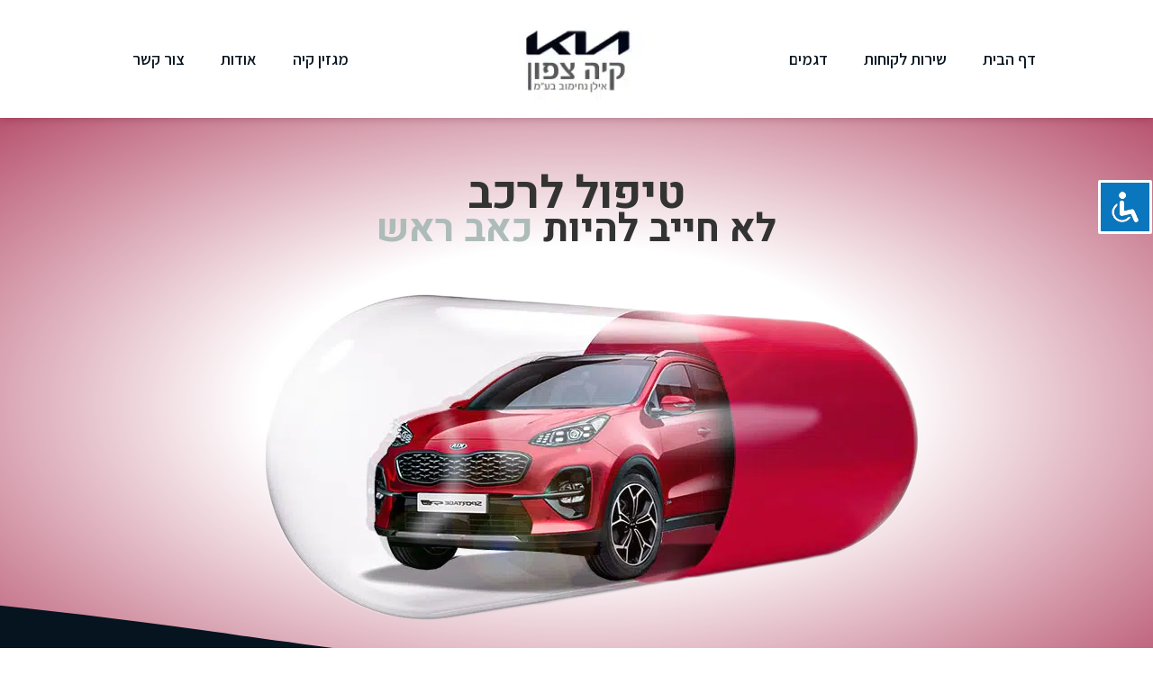

--- FILE ---
content_type: text/html; charset=UTF-8
request_url: https://kia-haifa.co.il/car-treatment-lp/
body_size: 23259
content:
<!doctype html>
<html dir="rtl" lang="he-IL">
<head><meta charset="UTF-8"><script>if(navigator.userAgent.match(/MSIE|Internet Explorer/i)||navigator.userAgent.match(/Trident\/7\..*?rv:11/i)){var href=document.location.href;if(!href.match(/[?&]nowprocket/)){if(href.indexOf("?")==-1){if(href.indexOf("#")==-1){document.location.href=href+"?nowprocket=1"}else{document.location.href=href.replace("#","?nowprocket=1#")}}else{if(href.indexOf("#")==-1){document.location.href=href+"&nowprocket=1"}else{document.location.href=href.replace("#","&nowprocket=1#")}}}}</script><script>class RocketLazyLoadScripts{constructor(){this.v="1.2.3",this.triggerEvents=["keydown","mousedown","mousemove","touchmove","touchstart","touchend","wheel"],this.userEventHandler=this._triggerListener.bind(this),this.touchStartHandler=this._onTouchStart.bind(this),this.touchMoveHandler=this._onTouchMove.bind(this),this.touchEndHandler=this._onTouchEnd.bind(this),this.clickHandler=this._onClick.bind(this),this.interceptedClicks=[],window.addEventListener("pageshow",t=>{this.persisted=t.persisted}),window.addEventListener("DOMContentLoaded",()=>{this._preconnect3rdParties()}),this.delayedScripts={normal:[],async:[],defer:[]},this.trash=[],this.allJQueries=[]}_addUserInteractionListener(t){if(document.hidden){t._triggerListener();return}this.triggerEvents.forEach(e=>window.addEventListener(e,t.userEventHandler,{passive:!0})),window.addEventListener("touchstart",t.touchStartHandler,{passive:!0}),window.addEventListener("mousedown",t.touchStartHandler),document.addEventListener("visibilitychange",t.userEventHandler)}_removeUserInteractionListener(){this.triggerEvents.forEach(t=>window.removeEventListener(t,this.userEventHandler,{passive:!0})),document.removeEventListener("visibilitychange",this.userEventHandler)}_onTouchStart(t){"HTML"!==t.target.tagName&&(window.addEventListener("touchend",this.touchEndHandler),window.addEventListener("mouseup",this.touchEndHandler),window.addEventListener("touchmove",this.touchMoveHandler,{passive:!0}),window.addEventListener("mousemove",this.touchMoveHandler),t.target.addEventListener("click",this.clickHandler),this._renameDOMAttribute(t.target,"onclick","rocket-onclick"),this._pendingClickStarted())}_onTouchMove(t){window.removeEventListener("touchend",this.touchEndHandler),window.removeEventListener("mouseup",this.touchEndHandler),window.removeEventListener("touchmove",this.touchMoveHandler,{passive:!0}),window.removeEventListener("mousemove",this.touchMoveHandler),t.target.removeEventListener("click",this.clickHandler),this._renameDOMAttribute(t.target,"rocket-onclick","onclick"),this._pendingClickFinished()}_onTouchEnd(t){window.removeEventListener("touchend",this.touchEndHandler),window.removeEventListener("mouseup",this.touchEndHandler),window.removeEventListener("touchmove",this.touchMoveHandler,{passive:!0}),window.removeEventListener("mousemove",this.touchMoveHandler)}_onClick(t){t.target.removeEventListener("click",this.clickHandler),this._renameDOMAttribute(t.target,"rocket-onclick","onclick"),this.interceptedClicks.push(t),t.preventDefault(),t.stopPropagation(),t.stopImmediatePropagation(),this._pendingClickFinished()}_replayClicks(){window.removeEventListener("touchstart",this.touchStartHandler,{passive:!0}),window.removeEventListener("mousedown",this.touchStartHandler),this.interceptedClicks.forEach(t=>{t.target.dispatchEvent(new MouseEvent("click",{view:t.view,bubbles:!0,cancelable:!0}))})}_waitForPendingClicks(){return new Promise(t=>{this._isClickPending?this._pendingClickFinished=t:t()})}_pendingClickStarted(){this._isClickPending=!0}_pendingClickFinished(){this._isClickPending=!1}_renameDOMAttribute(t,e,r){t.hasAttribute&&t.hasAttribute(e)&&(event.target.setAttribute(r,event.target.getAttribute(e)),event.target.removeAttribute(e))}_triggerListener(){this._removeUserInteractionListener(this),"loading"===document.readyState?document.addEventListener("DOMContentLoaded",this._loadEverythingNow.bind(this)):this._loadEverythingNow()}_preconnect3rdParties(){let t=[];document.querySelectorAll("script[type=rocketlazyloadscript]").forEach(e=>{if(e.hasAttribute("src")){let r=new URL(e.src).origin;r!==location.origin&&t.push({src:r,crossOrigin:e.crossOrigin||"module"===e.getAttribute("data-rocket-type")})}}),t=[...new Map(t.map(t=>[JSON.stringify(t),t])).values()],this._batchInjectResourceHints(t,"preconnect")}async _loadEverythingNow(){this.lastBreath=Date.now(),this._delayEventListeners(this),this._delayJQueryReady(this),this._handleDocumentWrite(),this._registerAllDelayedScripts(),this._preloadAllScripts(),await this._loadScriptsFromList(this.delayedScripts.normal),await this._loadScriptsFromList(this.delayedScripts.defer),await this._loadScriptsFromList(this.delayedScripts.async);try{await this._triggerDOMContentLoaded(),await this._triggerWindowLoad()}catch(t){console.error(t)}window.dispatchEvent(new Event("rocket-allScriptsLoaded")),this._waitForPendingClicks().then(()=>{this._replayClicks()}),this._emptyTrash()}_registerAllDelayedScripts(){document.querySelectorAll("script[type=rocketlazyloadscript]").forEach(t=>{t.hasAttribute("data-rocket-src")?t.hasAttribute("async")&&!1!==t.async?this.delayedScripts.async.push(t):t.hasAttribute("defer")&&!1!==t.defer||"module"===t.getAttribute("data-rocket-type")?this.delayedScripts.defer.push(t):this.delayedScripts.normal.push(t):this.delayedScripts.normal.push(t)})}async _transformScript(t){return new Promise((await this._littleBreath(),navigator.userAgent.indexOf("Firefox/")>0||""===navigator.vendor)?e=>{let r=document.createElement("script");[...t.attributes].forEach(t=>{let e=t.nodeName;"type"!==e&&("data-rocket-type"===e&&(e="type"),"data-rocket-src"===e&&(e="src"),r.setAttribute(e,t.nodeValue))}),t.text&&(r.text=t.text),r.hasAttribute("src")?(r.addEventListener("load",e),r.addEventListener("error",e)):(r.text=t.text,e());try{t.parentNode.replaceChild(r,t)}catch(i){e()}}:async e=>{function r(){t.setAttribute("data-rocket-status","failed"),e()}try{let i=t.getAttribute("data-rocket-type"),n=t.getAttribute("data-rocket-src");t.text,i?(t.type=i,t.removeAttribute("data-rocket-type")):t.removeAttribute("type"),t.addEventListener("load",function r(){t.setAttribute("data-rocket-status","executed"),e()}),t.addEventListener("error",r),n?(t.removeAttribute("data-rocket-src"),t.src=n):t.src="data:text/javascript;base64,"+window.btoa(unescape(encodeURIComponent(t.text)))}catch(s){r()}})}async _loadScriptsFromList(t){let e=t.shift();return e&&e.isConnected?(await this._transformScript(e),this._loadScriptsFromList(t)):Promise.resolve()}_preloadAllScripts(){this._batchInjectResourceHints([...this.delayedScripts.normal,...this.delayedScripts.defer,...this.delayedScripts.async],"preload")}_batchInjectResourceHints(t,e){var r=document.createDocumentFragment();t.forEach(t=>{let i=t.getAttribute&&t.getAttribute("data-rocket-src")||t.src;if(i){let n=document.createElement("link");n.href=i,n.rel=e,"preconnect"!==e&&(n.as="script"),t.getAttribute&&"module"===t.getAttribute("data-rocket-type")&&(n.crossOrigin=!0),t.crossOrigin&&(n.crossOrigin=t.crossOrigin),t.integrity&&(n.integrity=t.integrity),r.appendChild(n),this.trash.push(n)}}),document.head.appendChild(r)}_delayEventListeners(t){let e={};function r(t,r){!function t(r){!e[r]&&(e[r]={originalFunctions:{add:r.addEventListener,remove:r.removeEventListener},eventsToRewrite:[]},r.addEventListener=function(){arguments[0]=i(arguments[0]),e[r].originalFunctions.add.apply(r,arguments)},r.removeEventListener=function(){arguments[0]=i(arguments[0]),e[r].originalFunctions.remove.apply(r,arguments)});function i(t){return e[r].eventsToRewrite.indexOf(t)>=0?"rocket-"+t:t}}(t),e[t].eventsToRewrite.push(r)}function i(t,e){let r=t[e];Object.defineProperty(t,e,{get:()=>r||function(){},set(i){t["rocket"+e]=r=i}})}r(document,"DOMContentLoaded"),r(window,"DOMContentLoaded"),r(window,"load"),r(window,"pageshow"),r(document,"readystatechange"),i(document,"onreadystatechange"),i(window,"onload"),i(window,"onpageshow")}_delayJQueryReady(t){let e;function r(r){if(r&&r.fn&&!t.allJQueries.includes(r)){r.fn.ready=r.fn.init.prototype.ready=function(e){return t.domReadyFired?e.bind(document)(r):document.addEventListener("rocket-DOMContentLoaded",()=>e.bind(document)(r)),r([])};let i=r.fn.on;r.fn.on=r.fn.init.prototype.on=function(){if(this[0]===window){function t(t){return t.split(" ").map(t=>"load"===t||0===t.indexOf("load.")?"rocket-jquery-load":t).join(" ")}"string"==typeof arguments[0]||arguments[0]instanceof String?arguments[0]=t(arguments[0]):"object"==typeof arguments[0]&&Object.keys(arguments[0]).forEach(e=>{let r=arguments[0][e];delete arguments[0][e],arguments[0][t(e)]=r})}return i.apply(this,arguments),this},t.allJQueries.push(r)}e=r}r(window.jQuery),Object.defineProperty(window,"jQuery",{get:()=>e,set(t){r(t)}})}async _triggerDOMContentLoaded(){this.domReadyFired=!0,await this._littleBreath(),document.dispatchEvent(new Event("rocket-DOMContentLoaded")),await this._littleBreath(),window.dispatchEvent(new Event("rocket-DOMContentLoaded")),await this._littleBreath(),document.dispatchEvent(new Event("rocket-readystatechange")),await this._littleBreath(),document.rocketonreadystatechange&&document.rocketonreadystatechange()}async _triggerWindowLoad(){await this._littleBreath(),window.dispatchEvent(new Event("rocket-load")),await this._littleBreath(),window.rocketonload&&window.rocketonload(),await this._littleBreath(),this.allJQueries.forEach(t=>t(window).trigger("rocket-jquery-load")),await this._littleBreath();let t=new Event("rocket-pageshow");t.persisted=this.persisted,window.dispatchEvent(t),await this._littleBreath(),window.rocketonpageshow&&window.rocketonpageshow({persisted:this.persisted})}_handleDocumentWrite(){let t=new Map;document.write=document.writeln=function(e){let r=document.currentScript;r||console.error("WPRocket unable to document.write this: "+e);let i=document.createRange(),n=r.parentElement,s=t.get(r);void 0===s&&(s=r.nextSibling,t.set(r,s));let a=document.createDocumentFragment();i.setStart(a,0),a.appendChild(i.createContextualFragment(e)),n.insertBefore(a,s)}}async _littleBreath(){Date.now()-this.lastBreath>45&&(await this._requestAnimFrame(),this.lastBreath=Date.now())}async _requestAnimFrame(){return document.hidden?new Promise(t=>setTimeout(t)):new Promise(t=>requestAnimationFrame(t))}_emptyTrash(){this.trash.forEach(t=>t.remove())}static run(){let t=new RocketLazyLoadScripts;t._addUserInteractionListener(t)}}RocketLazyLoadScripts.run();</script>
	
	<meta name="viewport" content="width=device-width, initial-scale=1">
	<link rel="profile" href="https://gmpg.org/xfn/11">
	<meta name='robots' content='index, follow, max-image-preview:large, max-snippet:-1, max-video-preview:-1' />

	<!-- This site is optimized with the Yoast SEO plugin v22.8 - https://yoast.com/wordpress/plugins/seo/ -->
	<title>טיפול לרכב לא חייב להיות כאב ראש | קיה צפון - אילן נחימוב בע&quot;מ | Kia Nahimov</title><link rel="preload" as="style" href="https://fonts.googleapis.com/css?family=Assistant%3A100%2C100italic%2C200%2C200italic%2C300%2C300italic%2C400%2C400italic%2C500%2C500italic%2C600%2C600italic%2C700%2C700italic%2C800%2C800italic%2C900%2C900italic%7CHeebo%3A100%2C100italic%2C200%2C200italic%2C300%2C300italic%2C400%2C400italic%2C500%2C500italic%2C600%2C600italic%2C700%2C700italic%2C800%2C800italic%2C900%2C900italic&#038;subset=hebrew&#038;display=swap" /><link rel="stylesheet" href="https://fonts.googleapis.com/css?family=Assistant%3A100%2C100italic%2C200%2C200italic%2C300%2C300italic%2C400%2C400italic%2C500%2C500italic%2C600%2C600italic%2C700%2C700italic%2C800%2C800italic%2C900%2C900italic%7CHeebo%3A100%2C100italic%2C200%2C200italic%2C300%2C300italic%2C400%2C400italic%2C500%2C500italic%2C600%2C600italic%2C700%2C700italic%2C800%2C800italic%2C900%2C900italic&#038;subset=hebrew&#038;display=swap" media="print" onload="this.media='all'" /><noscript><link rel="stylesheet" href="https://fonts.googleapis.com/css?family=Assistant%3A100%2C100italic%2C200%2C200italic%2C300%2C300italic%2C400%2C400italic%2C500%2C500italic%2C600%2C600italic%2C700%2C700italic%2C800%2C800italic%2C900%2C900italic%7CHeebo%3A100%2C100italic%2C200%2C200italic%2C300%2C300italic%2C400%2C400italic%2C500%2C500italic%2C600%2C600italic%2C700%2C700italic%2C800%2C800italic%2C900%2C900italic&#038;subset=hebrew&#038;display=swap" /></noscript>
	<meta name="description" content="היגע הזמן לטיפול רכב שלכם? טיפול לרכב לא חייב להיות כאב ראש! הזמינו שינוע הלוך-חזור מאזור חיפה והקריות, עדכונים על מצב הרכב, יחס מקצועי עד לקבלת המפתח." />
	<link rel="canonical" href="https://kia-haifa.co.il/car-treatment-lp/" />
	<meta property="og:locale" content="he_IL" />
	<meta property="og:type" content="article" />
	<meta property="og:title" content="טיפול לרכב לא חייב להיות כאב ראש | קיה צפון - אילן נחימוב בע&quot;מ | Kia Nahimov" />
	<meta property="og:description" content="היגע הזמן לטיפול רכב שלכם? טיפול לרכב לא חייב להיות כאב ראש! הזמינו שינוע הלוך-חזור מאזור חיפה והקריות, עדכונים על מצב הרכב, יחס מקצועי עד לקבלת המפתח." />
	<meta property="og:url" content="https://kia-haifa.co.il/car-treatment-lp/" />
	<meta property="og:site_name" content="קיה צפון - אילן נחימוב בע&quot;מ | Kia Nahimov" />
	<meta property="article:publisher" content="https://www.facebook.com/Kiazafonhaifa/?business_id=1674838019239618" />
	<meta property="article:modified_time" content="2024-06-10T11:12:40+00:00" />
	<meta property="og:image" content="https://kia-haifa.co.il/wp-content/uploads/2019/07/car-100.png" />
	<meta name="twitter:card" content="summary_large_image" />
	<meta name="twitter:label1" content="זמן קריאה מוערך" />
	<meta name="twitter:data1" content="דקה1" />
	<script type="application/ld+json" class="yoast-schema-graph">{"@context":"https://schema.org","@graph":[{"@type":"WebPage","@id":"https://kia-haifa.co.il/car-treatment-lp/","url":"https://kia-haifa.co.il/car-treatment-lp/","name":"טיפול לרכב לא חייב להיות כאב ראש | קיה צפון - אילן נחימוב בע&quot;מ | Kia Nahimov","isPartOf":{"@id":"https://kia-haifa.co.il/#website"},"primaryImageOfPage":{"@id":"https://kia-haifa.co.il/car-treatment-lp/#primaryimage"},"image":{"@id":"https://kia-haifa.co.il/car-treatment-lp/#primaryimage"},"thumbnailUrl":"https://kia-haifa.co.il/wp-content/uploads/2019/07/car-100.png","datePublished":"2019-07-09T06:57:51+00:00","dateModified":"2024-06-10T11:12:40+00:00","description":"היגע הזמן לטיפול רכב שלכם? טיפול לרכב לא חייב להיות כאב ראש! הזמינו שינוע הלוך-חזור מאזור חיפה והקריות, עדכונים על מצב הרכב, יחס מקצועי עד לקבלת המפתח.","breadcrumb":{"@id":"https://kia-haifa.co.il/car-treatment-lp/#breadcrumb"},"inLanguage":"he-IL","potentialAction":[{"@type":"ReadAction","target":["https://kia-haifa.co.il/car-treatment-lp/"]}]},{"@type":"ImageObject","inLanguage":"he-IL","@id":"https://kia-haifa.co.il/car-treatment-lp/#primaryimage","url":"https://kia-haifa.co.il/wp-content/uploads/2019/07/car-100.png","contentUrl":"https://kia-haifa.co.il/wp-content/uploads/2019/07/car-100.png","width":799,"height":410,"caption":"car 100"},{"@type":"BreadcrumbList","@id":"https://kia-haifa.co.il/car-treatment-lp/#breadcrumb","itemListElement":[{"@type":"ListItem","position":1,"name":"דף הבית","item":"https://kia-haifa.co.il/"},{"@type":"ListItem","position":2,"name":"טיפול לרכב לא חייב להיות כאב ראש"}]},{"@type":"WebSite","@id":"https://kia-haifa.co.il/#website","url":"https://kia-haifa.co.il/","name":"קיה חיפה - קיה צפון","description":"מוסך מורשה ואולם תצוגה Kia צפון","publisher":{"@id":"https://kia-haifa.co.il/#organization"},"potentialAction":[{"@type":"SearchAction","target":{"@type":"EntryPoint","urlTemplate":"https://kia-haifa.co.il/?s={search_term_string}"},"query-input":"required name=search_term_string"}],"inLanguage":"he-IL"},{"@type":"Organization","@id":"https://kia-haifa.co.il/#organization","name":"קיה חיפה - קיה צפון","url":"https://kia-haifa.co.il/","logo":{"@type":"ImageObject","inLanguage":"he-IL","@id":"https://kia-haifa.co.il/#/schema/logo/image/","url":"https://kia-haifa.co.il/wp-content/uploads/2018/08/kaia_logo.png","contentUrl":"https://kia-haifa.co.il/wp-content/uploads/2018/08/kaia_logo.png","width":115,"height":84,"caption":"קיה חיפה - קיה צפון"},"image":{"@id":"https://kia-haifa.co.il/#/schema/logo/image/"},"sameAs":["https://www.facebook.com/Kiazafonhaifa/?business_id=1674838019239618","https://www.instagram.com/kiatzafon/","https://www.youtube.com/channel/UCu2Apxbc5u8n05Q5hFj0jGg/featured"]}]}</script>
	<!-- / Yoast SEO plugin. -->


<link href='https://fonts.gstatic.com' crossorigin rel='preconnect' />
<link rel="alternate" type="application/rss+xml" title="קיה צפון - אילן נחימוב בע&quot;מ | Kia Nahimov &laquo; פיד‏" href="https://kia-haifa.co.il/feed/" />
<link rel="alternate" type="application/rss+xml" title="קיה צפון - אילן נחימוב בע&quot;מ | Kia Nahimov &laquo; פיד תגובות‏" href="https://kia-haifa.co.il/comments/feed/" />
<style id='wp-emoji-styles-inline-css'>

	img.wp-smiley, img.emoji {
		display: inline !important;
		border: none !important;
		box-shadow: none !important;
		height: 1em !important;
		width: 1em !important;
		margin: 0 0.07em !important;
		vertical-align: -0.1em !important;
		background: none !important;
		padding: 0 !important;
	}
</style>
<style id='classic-theme-styles-inline-css'>
/*! This file is auto-generated */
.wp-block-button__link{color:#fff;background-color:#32373c;border-radius:9999px;box-shadow:none;text-decoration:none;padding:calc(.667em + 2px) calc(1.333em + 2px);font-size:1.125em}.wp-block-file__button{background:#32373c;color:#fff;text-decoration:none}
</style>
<style id='global-styles-inline-css'>
body{--wp--preset--color--black: #000000;--wp--preset--color--cyan-bluish-gray: #abb8c3;--wp--preset--color--white: #ffffff;--wp--preset--color--pale-pink: #f78da7;--wp--preset--color--vivid-red: #cf2e2e;--wp--preset--color--luminous-vivid-orange: #ff6900;--wp--preset--color--luminous-vivid-amber: #fcb900;--wp--preset--color--light-green-cyan: #7bdcb5;--wp--preset--color--vivid-green-cyan: #00d084;--wp--preset--color--pale-cyan-blue: #8ed1fc;--wp--preset--color--vivid-cyan-blue: #0693e3;--wp--preset--color--vivid-purple: #9b51e0;--wp--preset--gradient--vivid-cyan-blue-to-vivid-purple: linear-gradient(135deg,rgba(6,147,227,1) 0%,rgb(155,81,224) 100%);--wp--preset--gradient--light-green-cyan-to-vivid-green-cyan: linear-gradient(135deg,rgb(122,220,180) 0%,rgb(0,208,130) 100%);--wp--preset--gradient--luminous-vivid-amber-to-luminous-vivid-orange: linear-gradient(135deg,rgba(252,185,0,1) 0%,rgba(255,105,0,1) 100%);--wp--preset--gradient--luminous-vivid-orange-to-vivid-red: linear-gradient(135deg,rgba(255,105,0,1) 0%,rgb(207,46,46) 100%);--wp--preset--gradient--very-light-gray-to-cyan-bluish-gray: linear-gradient(135deg,rgb(238,238,238) 0%,rgb(169,184,195) 100%);--wp--preset--gradient--cool-to-warm-spectrum: linear-gradient(135deg,rgb(74,234,220) 0%,rgb(151,120,209) 20%,rgb(207,42,186) 40%,rgb(238,44,130) 60%,rgb(251,105,98) 80%,rgb(254,248,76) 100%);--wp--preset--gradient--blush-light-purple: linear-gradient(135deg,rgb(255,206,236) 0%,rgb(152,150,240) 100%);--wp--preset--gradient--blush-bordeaux: linear-gradient(135deg,rgb(254,205,165) 0%,rgb(254,45,45) 50%,rgb(107,0,62) 100%);--wp--preset--gradient--luminous-dusk: linear-gradient(135deg,rgb(255,203,112) 0%,rgb(199,81,192) 50%,rgb(65,88,208) 100%);--wp--preset--gradient--pale-ocean: linear-gradient(135deg,rgb(255,245,203) 0%,rgb(182,227,212) 50%,rgb(51,167,181) 100%);--wp--preset--gradient--electric-grass: linear-gradient(135deg,rgb(202,248,128) 0%,rgb(113,206,126) 100%);--wp--preset--gradient--midnight: linear-gradient(135deg,rgb(2,3,129) 0%,rgb(40,116,252) 100%);--wp--preset--font-size--small: 13px;--wp--preset--font-size--medium: 20px;--wp--preset--font-size--large: 36px;--wp--preset--font-size--x-large: 42px;--wp--preset--spacing--20: 0.44rem;--wp--preset--spacing--30: 0.67rem;--wp--preset--spacing--40: 1rem;--wp--preset--spacing--50: 1.5rem;--wp--preset--spacing--60: 2.25rem;--wp--preset--spacing--70: 3.38rem;--wp--preset--spacing--80: 5.06rem;--wp--preset--shadow--natural: 6px 6px 9px rgba(0, 0, 0, 0.2);--wp--preset--shadow--deep: 12px 12px 50px rgba(0, 0, 0, 0.4);--wp--preset--shadow--sharp: 6px 6px 0px rgba(0, 0, 0, 0.2);--wp--preset--shadow--outlined: 6px 6px 0px -3px rgba(255, 255, 255, 1), 6px 6px rgba(0, 0, 0, 1);--wp--preset--shadow--crisp: 6px 6px 0px rgba(0, 0, 0, 1);}:where(.is-layout-flex){gap: 0.5em;}:where(.is-layout-grid){gap: 0.5em;}body .is-layout-flex{display: flex;}body .is-layout-flex{flex-wrap: wrap;align-items: center;}body .is-layout-flex > *{margin: 0;}body .is-layout-grid{display: grid;}body .is-layout-grid > *{margin: 0;}:where(.wp-block-columns.is-layout-flex){gap: 2em;}:where(.wp-block-columns.is-layout-grid){gap: 2em;}:where(.wp-block-post-template.is-layout-flex){gap: 1.25em;}:where(.wp-block-post-template.is-layout-grid){gap: 1.25em;}.has-black-color{color: var(--wp--preset--color--black) !important;}.has-cyan-bluish-gray-color{color: var(--wp--preset--color--cyan-bluish-gray) !important;}.has-white-color{color: var(--wp--preset--color--white) !important;}.has-pale-pink-color{color: var(--wp--preset--color--pale-pink) !important;}.has-vivid-red-color{color: var(--wp--preset--color--vivid-red) !important;}.has-luminous-vivid-orange-color{color: var(--wp--preset--color--luminous-vivid-orange) !important;}.has-luminous-vivid-amber-color{color: var(--wp--preset--color--luminous-vivid-amber) !important;}.has-light-green-cyan-color{color: var(--wp--preset--color--light-green-cyan) !important;}.has-vivid-green-cyan-color{color: var(--wp--preset--color--vivid-green-cyan) !important;}.has-pale-cyan-blue-color{color: var(--wp--preset--color--pale-cyan-blue) !important;}.has-vivid-cyan-blue-color{color: var(--wp--preset--color--vivid-cyan-blue) !important;}.has-vivid-purple-color{color: var(--wp--preset--color--vivid-purple) !important;}.has-black-background-color{background-color: var(--wp--preset--color--black) !important;}.has-cyan-bluish-gray-background-color{background-color: var(--wp--preset--color--cyan-bluish-gray) !important;}.has-white-background-color{background-color: var(--wp--preset--color--white) !important;}.has-pale-pink-background-color{background-color: var(--wp--preset--color--pale-pink) !important;}.has-vivid-red-background-color{background-color: var(--wp--preset--color--vivid-red) !important;}.has-luminous-vivid-orange-background-color{background-color: var(--wp--preset--color--luminous-vivid-orange) !important;}.has-luminous-vivid-amber-background-color{background-color: var(--wp--preset--color--luminous-vivid-amber) !important;}.has-light-green-cyan-background-color{background-color: var(--wp--preset--color--light-green-cyan) !important;}.has-vivid-green-cyan-background-color{background-color: var(--wp--preset--color--vivid-green-cyan) !important;}.has-pale-cyan-blue-background-color{background-color: var(--wp--preset--color--pale-cyan-blue) !important;}.has-vivid-cyan-blue-background-color{background-color: var(--wp--preset--color--vivid-cyan-blue) !important;}.has-vivid-purple-background-color{background-color: var(--wp--preset--color--vivid-purple) !important;}.has-black-border-color{border-color: var(--wp--preset--color--black) !important;}.has-cyan-bluish-gray-border-color{border-color: var(--wp--preset--color--cyan-bluish-gray) !important;}.has-white-border-color{border-color: var(--wp--preset--color--white) !important;}.has-pale-pink-border-color{border-color: var(--wp--preset--color--pale-pink) !important;}.has-vivid-red-border-color{border-color: var(--wp--preset--color--vivid-red) !important;}.has-luminous-vivid-orange-border-color{border-color: var(--wp--preset--color--luminous-vivid-orange) !important;}.has-luminous-vivid-amber-border-color{border-color: var(--wp--preset--color--luminous-vivid-amber) !important;}.has-light-green-cyan-border-color{border-color: var(--wp--preset--color--light-green-cyan) !important;}.has-vivid-green-cyan-border-color{border-color: var(--wp--preset--color--vivid-green-cyan) !important;}.has-pale-cyan-blue-border-color{border-color: var(--wp--preset--color--pale-cyan-blue) !important;}.has-vivid-cyan-blue-border-color{border-color: var(--wp--preset--color--vivid-cyan-blue) !important;}.has-vivid-purple-border-color{border-color: var(--wp--preset--color--vivid-purple) !important;}.has-vivid-cyan-blue-to-vivid-purple-gradient-background{background: var(--wp--preset--gradient--vivid-cyan-blue-to-vivid-purple) !important;}.has-light-green-cyan-to-vivid-green-cyan-gradient-background{background: var(--wp--preset--gradient--light-green-cyan-to-vivid-green-cyan) !important;}.has-luminous-vivid-amber-to-luminous-vivid-orange-gradient-background{background: var(--wp--preset--gradient--luminous-vivid-amber-to-luminous-vivid-orange) !important;}.has-luminous-vivid-orange-to-vivid-red-gradient-background{background: var(--wp--preset--gradient--luminous-vivid-orange-to-vivid-red) !important;}.has-very-light-gray-to-cyan-bluish-gray-gradient-background{background: var(--wp--preset--gradient--very-light-gray-to-cyan-bluish-gray) !important;}.has-cool-to-warm-spectrum-gradient-background{background: var(--wp--preset--gradient--cool-to-warm-spectrum) !important;}.has-blush-light-purple-gradient-background{background: var(--wp--preset--gradient--blush-light-purple) !important;}.has-blush-bordeaux-gradient-background{background: var(--wp--preset--gradient--blush-bordeaux) !important;}.has-luminous-dusk-gradient-background{background: var(--wp--preset--gradient--luminous-dusk) !important;}.has-pale-ocean-gradient-background{background: var(--wp--preset--gradient--pale-ocean) !important;}.has-electric-grass-gradient-background{background: var(--wp--preset--gradient--electric-grass) !important;}.has-midnight-gradient-background{background: var(--wp--preset--gradient--midnight) !important;}.has-small-font-size{font-size: var(--wp--preset--font-size--small) !important;}.has-medium-font-size{font-size: var(--wp--preset--font-size--medium) !important;}.has-large-font-size{font-size: var(--wp--preset--font-size--large) !important;}.has-x-large-font-size{font-size: var(--wp--preset--font-size--x-large) !important;}
.wp-block-navigation a:where(:not(.wp-element-button)){color: inherit;}
:where(.wp-block-post-template.is-layout-flex){gap: 1.25em;}:where(.wp-block-post-template.is-layout-grid){gap: 1.25em;}
:where(.wp-block-columns.is-layout-flex){gap: 2em;}:where(.wp-block-columns.is-layout-grid){gap: 2em;}
.wp-block-pullquote{font-size: 1.5em;line-height: 1.6;}
</style>
<link data-minify="1" rel='stylesheet' id='accessibility-light-css' href='https://kia-haifa.co.il/wp-content/cache/min/1/wp-content/plugins/accessibility-light/assets/css/accessibility-light.css?ver=1718694738' media='all' />
<link rel='stylesheet' id='chaty-front-css-css' href='https://kia-haifa.co.il/wp-content/plugins/chaty/css/chaty-front.min.css?ver=3.1.11670235813' media='all' />
<link data-minify="1" rel='stylesheet' id='contact-form-7-css' href='https://kia-haifa.co.il/wp-content/cache/min/1/wp-content/plugins/contact-form-7/includes/css/styles.css?ver=1718694738' media='all' />
<link data-minify="1" rel='stylesheet' id='contact-form-7-rtl-css' href='https://kia-haifa.co.il/wp-content/cache/min/1/wp-content/plugins/contact-form-7/includes/css/styles-rtl.css?ver=1718694738' media='all' />
<link rel='stylesheet' id='hello-elementor-css' href='https://kia-haifa.co.il/wp-content/themes/hello-elementor/style.min.css?ver=2.7.1' media='all' />
<link rel='stylesheet' id='hello-elementor-theme-style-css' href='https://kia-haifa.co.il/wp-content/themes/hello-elementor/theme.min.css?ver=2.7.1' media='all' />
<link data-minify="1" rel='stylesheet' id='elementor-icons-css' href='https://kia-haifa.co.il/wp-content/cache/min/1/wp-content/plugins/elementor/assets/lib/eicons/css/elementor-icons.min.css?ver=1718694738' media='all' />
<link rel='stylesheet' id='elementor-frontend-css' href='https://kia-haifa.co.il/wp-content/plugins/elementor/assets/css/frontend-rtl.min.css?ver=3.21.8' media='all' />
<link data-minify="1" rel='stylesheet' id='swiper-css' href='https://kia-haifa.co.il/wp-content/cache/min/1/wp-content/plugins/elementor/assets/lib/swiper/v8/css/swiper.min.css?ver=1718694738' media='all' />
<link rel='stylesheet' id='elementor-post-4581-css' href='https://kia-haifa.co.il/wp-content/uploads/elementor/css/post-4581.css?ver=1718018436' media='all' />
<link rel='stylesheet' id='elementor-pro-css' href='https://kia-haifa.co.il/wp-content/plugins/elementor-pro/assets/css/frontend-rtl.min.css?ver=3.21.3' media='all' />
<link data-minify="1" rel='stylesheet' id='font-awesome-5-all-css' href='https://kia-haifa.co.il/wp-content/cache/min/1/wp-content/plugins/elementor/assets/lib/font-awesome/css/all.min.css?ver=1718694738' media='all' />
<link rel='stylesheet' id='font-awesome-4-shim-css' href='https://kia-haifa.co.il/wp-content/plugins/elementor/assets/lib/font-awesome/css/v4-shims.min.css?ver=3.21.8' media='all' />
<link rel='stylesheet' id='elementor-global-css' href='https://kia-haifa.co.il/wp-content/uploads/elementor/css/global.css?ver=1718012378' media='all' />
<link rel='stylesheet' id='elementor-post-3689-css' href='https://kia-haifa.co.il/wp-content/uploads/elementor/css/post-3689.css?ver=1718018033' media='all' />
<link rel='stylesheet' id='elementor-post-5760-css' href='https://kia-haifa.co.il/wp-content/uploads/elementor/css/post-5760.css?ver=1718012375' media='all' />
<link rel='stylesheet' id='elementor-post-2514-css' href='https://kia-haifa.co.il/wp-content/uploads/elementor/css/post-2514.css?ver=1718043809' media='all' />

<link rel='stylesheet' id='elementor-icons-shared-0-css' href='https://kia-haifa.co.il/wp-content/plugins/elementor/assets/lib/font-awesome/css/fontawesome.min.css?ver=5.15.3' media='all' />
<link data-minify="1" rel='stylesheet' id='elementor-icons-fa-solid-css' href='https://kia-haifa.co.il/wp-content/cache/min/1/wp-content/plugins/elementor/assets/lib/font-awesome/css/solid.min.css?ver=1718694738' media='all' />
<link data-minify="1" rel='stylesheet' id='elementor-icons-fa-brands-css' href='https://kia-haifa.co.il/wp-content/cache/min/1/wp-content/plugins/elementor/assets/lib/font-awesome/css/brands.min.css?ver=1718694738' media='all' />
<link rel="preconnect" href="https://fonts.gstatic.com/" crossorigin><!--n2css--><script type="rocketlazyloadscript" data-rocket-src="https://kia-haifa.co.il/wp-includes/js/jquery/jquery.min.js?ver=3.7.1" id="jquery-core-js" defer></script>
<script type="rocketlazyloadscript" data-rocket-src="https://kia-haifa.co.il/wp-includes/js/jquery/jquery-migrate.min.js?ver=3.4.1" id="jquery-migrate-js" defer></script>
<script type="rocketlazyloadscript" data-minify="1" data-rocket-src="https://kia-haifa.co.il/wp-content/cache/min/1/wp-content/plugins/accessibility-light/assets/js/accessibility-light.js?ver=1718694738" id="accessibility-light-js" defer></script>
<script type="rocketlazyloadscript" data-minify="1" data-rocket-src="https://kia-haifa.co.il/wp-content/cache/min/1/wp-content/plugins/accessibility-light/assets/js/jscolor.js?ver=1718694738" id="jscolor-js" defer></script>
<script type="rocketlazyloadscript" data-rocket-src="https://kia-haifa.co.il/wp-content/plugins/elementor/assets/lib/font-awesome/js/v4-shims.min.js?ver=3.21.8" id="font-awesome-4-shim-js" defer></script>
<link rel="https://api.w.org/" href="https://kia-haifa.co.il/wp-json/" /><link rel="alternate" type="application/json" href="https://kia-haifa.co.il/wp-json/wp/v2/pages/3689" /><link rel="EditURI" type="application/rsd+xml" title="RSD" href="https://kia-haifa.co.il/xmlrpc.php?rsd" />
<meta name="generator" content="WordPress 6.5.7" />
<link rel='shortlink' href='https://kia-haifa.co.il/?p=3689' />
<link rel="alternate" type="application/json+oembed" href="https://kia-haifa.co.il/wp-json/oembed/1.0/embed?url=https%3A%2F%2Fkia-haifa.co.il%2Fcar-treatment-lp%2F" />
<link rel="alternate" type="text/xml+oembed" href="https://kia-haifa.co.il/wp-json/oembed/1.0/embed?url=https%3A%2F%2Fkia-haifa.co.il%2Fcar-treatment-lp%2F&#038;format=xml" />
<meta name="generator" content="Elementor 3.21.8; features: e_optimized_assets_loading, additional_custom_breakpoints; settings: css_print_method-external, google_font-enabled, font_display-auto">
<meta name="google-site-verification" content="xGwRZlRFdjxIsvqYOh5l6C90kGsCb_67ZRCqpqCSpiM" />

<!-- Google tag (gtag.js) -->
<script type="rocketlazyloadscript" async data-rocket-src="https://www.googletagmanager.com/gtag/js?id=G-S9H7N0CDFB"></script>
<script type="rocketlazyloadscript">
  window.dataLayer = window.dataLayer || [];
  function gtag(){dataLayer.push(arguments);}
  gtag('js', new Date());

  gtag('config', 'G-S9H7N0CDFB');
</script>
<link rel="icon" href="https://kia-haifa.co.il/wp-content/uploads/2021/05/KN.jpg" sizes="32x32" />
<link rel="icon" href="https://kia-haifa.co.il/wp-content/uploads/2021/05/KN.jpg" sizes="192x192" />
<link rel="apple-touch-icon" href="https://kia-haifa.co.il/wp-content/uploads/2021/05/KN.jpg" />
<meta name="msapplication-TileImage" content="https://kia-haifa.co.il/wp-content/uploads/2021/05/KN.jpg" />
<noscript><style id="rocket-lazyload-nojs-css">.rll-youtube-player, [data-lazy-src]{display:none !important;}</style></noscript></head>
<body class="rtl page-template page-template-elementor_header_footer page page-id-3689 wp-custom-logo acl-sitelinx elementor-default elementor-template-full-width elementor-kit-4581 elementor-page elementor-page-3689">


<a class="skip-link screen-reader-text" href="#content">דלג לתוכן</a>

		<div data-elementor-type="header" data-elementor-id="5760" class="elementor elementor-5760 elementor-location-header" data-elementor-post-type="elementor_library">
					<section class="elementor-section elementor-top-section elementor-element elementor-element-224c5d7 elementor-hidden-tablet elementor-hidden-mobile elementor-section-boxed elementor-section-height-default elementor-section-height-default" data-id="224c5d7" data-element_type="section" data-settings="{&quot;sticky_on&quot;:[&quot;desktop&quot;],&quot;background_background&quot;:&quot;classic&quot;,&quot;sticky&quot;:&quot;top&quot;,&quot;sticky_offset&quot;:0,&quot;sticky_effects_offset&quot;:0}">
						<div class="elementor-container elementor-column-gap-default">
					<div class="elementor-column elementor-col-100 elementor-top-column elementor-element elementor-element-dfb7570" data-id="dfb7570" data-element_type="column">
			<div class="elementor-widget-wrap elementor-element-populated">
						<section class="elementor-section elementor-inner-section elementor-element elementor-element-daf38b8 elementor-section-boxed elementor-section-height-default elementor-section-height-default" data-id="daf38b8" data-element_type="section">
						<div class="elementor-container elementor-column-gap-default">
					<div class="elementor-column elementor-col-33 elementor-inner-column elementor-element elementor-element-b5cbc73 elementor-hidden-mobile" data-id="b5cbc73" data-element_type="column">
			<div class="elementor-widget-wrap elementor-element-populated">
						<div class="elementor-element elementor-element-1bc631e elementor-nav-menu__align-center elementor-nav-menu--dropdown-tablet elementor-nav-menu__text-align-aside elementor-nav-menu--toggle elementor-nav-menu--burger elementor-widget elementor-widget-nav-menu" data-id="1bc631e" data-element_type="widget" data-settings="{&quot;submenu_icon&quot;:{&quot;value&quot;:&quot;&lt;i class=\&quot;\&quot;&gt;&lt;\/i&gt;&quot;,&quot;library&quot;:&quot;&quot;},&quot;layout&quot;:&quot;horizontal&quot;,&quot;toggle&quot;:&quot;burger&quot;}" data-widget_type="nav-menu.default">
				<div class="elementor-widget-container">
						<nav class="elementor-nav-menu--main elementor-nav-menu__container elementor-nav-menu--layout-horizontal e--pointer-background e--animation-fade">
				<ul id="menu-1-1bc631e" class="elementor-nav-menu"><li class="menu-item menu-item-type-post_type menu-item-object-page menu-item-home menu-item-5861"><a href="https://kia-haifa.co.il/" class="elementor-item">דף הבית</a></li>
<li class="menu-item menu-item-type-custom menu-item-object-custom current-menu-ancestor current-menu-parent menu-item-has-children menu-item-5862"><a href="#" class="elementor-item elementor-item-anchor">שירות לקוחות</a>
<ul class="sub-menu elementor-nav-menu--dropdown">
	<li class="menu-item menu-item-type-post_type menu-item-object-page menu-item-5863"><a href="https://kia-haifa.co.il/%d7%94%d7%9e%d7%95%d7%a1%d7%9a-%d7%a9%d7%9c%d7%a0%d7%95/" class="elementor-sub-item">המוסך שלנו</a></li>
	<li class="menu-item menu-item-type-post_type menu-item-object-page menu-item-5864"><a href="https://kia-haifa.co.il/%d7%a4%d7%97%d7%97%d7%95%d7%aa-%d7%95%d7%a6%d7%91%d7%a2/" class="elementor-sub-item">פחחות וצבע</a></li>
	<li class="menu-item menu-item-type-post_type menu-item-object-page menu-item-5865"><a href="https://kia-haifa.co.il/%d7%a8%d7%9b%d7%91%d7%99%d7%9d-%d7%99%d7%93-%d7%a9%d7%a0%d7%99%d7%99%d7%94/" class="elementor-sub-item">רכבים יד שנייה</a></li>
	<li class="menu-item menu-item-type-post_type menu-item-object-page current-menu-item page_item page-item-3689 current_page_item menu-item-5866"><a href="https://kia-haifa.co.il/car-treatment-lp/" aria-current="page" class="elementor-sub-item elementor-item-active">הזמנת שינוע רכב לטיפול</a></li>
	<li class="menu-item menu-item-type-post_type menu-item-object-page menu-item-5868"><a href="https://kia-haifa.co.il/%d7%96%d7%99%d7%9e%d7%95%d7%9f-%d7%aa%d7%95%d7%a8-%d7%9c%d7%9e%d7%a8%d7%9b%d7%96-%d7%a9%d7%99%d7%a8%d7%95%d7%aa/" class="elementor-sub-item">זימון תור למרכז שירות</a></li>
</ul>
</li>
<li class="menu-item menu-item-type-post_type menu-item-object-page menu-item-5869"><a href="https://kia-haifa.co.il/%d7%a7%d7%99%d7%94-%d7%a6%d7%a4%d7%95%d7%9f-%d7%94%d7%93%d7%92%d7%9e%d7%99%d7%9d-%d7%94%d7%97%d7%93%d7%a9%d7%99%d7%9d/" class="elementor-item">דגמים</a></li>
</ul>			</nav>
					<div class="elementor-menu-toggle" role="button" tabindex="0" aria-label="Menu Toggle" aria-expanded="false">
			<i aria-hidden="true" role="presentation" class="elementor-menu-toggle__icon--open eicon-menu-bar"></i><i aria-hidden="true" role="presentation" class="elementor-menu-toggle__icon--close eicon-close"></i>			<span class="elementor-screen-only">Menu</span>
		</div>
					<nav class="elementor-nav-menu--dropdown elementor-nav-menu__container" aria-hidden="true">
				<ul id="menu-2-1bc631e" class="elementor-nav-menu"><li class="menu-item menu-item-type-post_type menu-item-object-page menu-item-home menu-item-5861"><a href="https://kia-haifa.co.il/" class="elementor-item" tabindex="-1">דף הבית</a></li>
<li class="menu-item menu-item-type-custom menu-item-object-custom current-menu-ancestor current-menu-parent menu-item-has-children menu-item-5862"><a href="#" class="elementor-item elementor-item-anchor" tabindex="-1">שירות לקוחות</a>
<ul class="sub-menu elementor-nav-menu--dropdown">
	<li class="menu-item menu-item-type-post_type menu-item-object-page menu-item-5863"><a href="https://kia-haifa.co.il/%d7%94%d7%9e%d7%95%d7%a1%d7%9a-%d7%a9%d7%9c%d7%a0%d7%95/" class="elementor-sub-item" tabindex="-1">המוסך שלנו</a></li>
	<li class="menu-item menu-item-type-post_type menu-item-object-page menu-item-5864"><a href="https://kia-haifa.co.il/%d7%a4%d7%97%d7%97%d7%95%d7%aa-%d7%95%d7%a6%d7%91%d7%a2/" class="elementor-sub-item" tabindex="-1">פחחות וצבע</a></li>
	<li class="menu-item menu-item-type-post_type menu-item-object-page menu-item-5865"><a href="https://kia-haifa.co.il/%d7%a8%d7%9b%d7%91%d7%99%d7%9d-%d7%99%d7%93-%d7%a9%d7%a0%d7%99%d7%99%d7%94/" class="elementor-sub-item" tabindex="-1">רכבים יד שנייה</a></li>
	<li class="menu-item menu-item-type-post_type menu-item-object-page current-menu-item page_item page-item-3689 current_page_item menu-item-5866"><a href="https://kia-haifa.co.il/car-treatment-lp/" aria-current="page" class="elementor-sub-item elementor-item-active" tabindex="-1">הזמנת שינוע רכב לטיפול</a></li>
	<li class="menu-item menu-item-type-post_type menu-item-object-page menu-item-5868"><a href="https://kia-haifa.co.il/%d7%96%d7%99%d7%9e%d7%95%d7%9f-%d7%aa%d7%95%d7%a8-%d7%9c%d7%9e%d7%a8%d7%9b%d7%96-%d7%a9%d7%99%d7%a8%d7%95%d7%aa/" class="elementor-sub-item" tabindex="-1">זימון תור למרכז שירות</a></li>
</ul>
</li>
<li class="menu-item menu-item-type-post_type menu-item-object-page menu-item-5869"><a href="https://kia-haifa.co.il/%d7%a7%d7%99%d7%94-%d7%a6%d7%a4%d7%95%d7%9f-%d7%94%d7%93%d7%92%d7%9e%d7%99%d7%9d-%d7%94%d7%97%d7%93%d7%a9%d7%99%d7%9d/" class="elementor-item" tabindex="-1">דגמים</a></li>
</ul>			</nav>
				</div>
				</div>
					</div>
		</div>
				<div class="elementor-column elementor-col-33 elementor-inner-column elementor-element elementor-element-bad4a94" data-id="bad4a94" data-element_type="column">
			<div class="elementor-widget-wrap elementor-element-populated">
						<div class="elementor-element elementor-element-4eb41983 elementor-widget elementor-widget-theme-site-logo elementor-widget-image" data-id="4eb41983" data-element_type="widget" data-widget_type="theme-site-logo.default">
				<div class="elementor-widget-container">
									<a href="https://kia-haifa.co.il">
			<img width="200" height="95" src="data:image/svg+xml,%3Csvg%20xmlns='http://www.w3.org/2000/svg'%20viewBox='0%200%20200%2095'%3E%3C/svg%3E" class="attachment-full size-full wp-image-5790" alt="לוגו קיה חיפה" data-lazy-src="https://kia-haifa.co.il/wp-content/uploads/2021/05/LOGO-MAIN-10.jpg" /><noscript><img width="200" height="95" src="https://kia-haifa.co.il/wp-content/uploads/2021/05/LOGO-MAIN-10.jpg" class="attachment-full size-full wp-image-5790" alt="לוגו קיה חיפה" /></noscript>				</a>
									</div>
				</div>
					</div>
		</div>
				<div class="elementor-column elementor-col-33 elementor-inner-column elementor-element elementor-element-cb39ed4" data-id="cb39ed4" data-element_type="column">
			<div class="elementor-widget-wrap elementor-element-populated">
						<div class="elementor-element elementor-element-3de75a0 elementor-nav-menu__align-center elementor-hidden-mobile elementor-nav-menu--dropdown-tablet elementor-nav-menu__text-align-aside elementor-widget elementor-widget-nav-menu" data-id="3de75a0" data-element_type="widget" data-settings="{&quot;submenu_icon&quot;:{&quot;value&quot;:&quot;&lt;i class=\&quot;\&quot;&gt;&lt;\/i&gt;&quot;,&quot;library&quot;:&quot;&quot;},&quot;layout&quot;:&quot;horizontal&quot;}" data-widget_type="nav-menu.default">
				<div class="elementor-widget-container">
						<nav class="elementor-nav-menu--main elementor-nav-menu__container elementor-nav-menu--layout-horizontal e--pointer-background e--animation-fade">
				<ul id="menu-1-3de75a0" class="elementor-nav-menu"><li class="menu-item menu-item-type-post_type menu-item-object-page menu-item-5870"><a href="https://kia-haifa.co.il/%d7%9e%d7%92%d7%96%d7%99%d7%9f-%d7%a7%d7%99%d7%94/" class="elementor-item">מגזין קיה</a></li>
<li class="menu-item menu-item-type-post_type menu-item-object-page menu-item-5871"><a href="https://kia-haifa.co.il/%d7%90%d7%95%d7%93%d7%95%d7%aa%d7%99%d7%a0%d7%95-2/" class="elementor-item">אודות</a></li>
<li class="menu-item menu-item-type-post_type menu-item-object-page menu-item-5873"><a href="https://kia-haifa.co.il/%d7%a6%d7%95%d7%a8-%d7%a7%d7%a9%d7%a8/" class="elementor-item">צור קשר</a></li>
</ul>			</nav>
						<nav class="elementor-nav-menu--dropdown elementor-nav-menu__container" aria-hidden="true">
				<ul id="menu-2-3de75a0" class="elementor-nav-menu"><li class="menu-item menu-item-type-post_type menu-item-object-page menu-item-5870"><a href="https://kia-haifa.co.il/%d7%9e%d7%92%d7%96%d7%99%d7%9f-%d7%a7%d7%99%d7%94/" class="elementor-item" tabindex="-1">מגזין קיה</a></li>
<li class="menu-item menu-item-type-post_type menu-item-object-page menu-item-5871"><a href="https://kia-haifa.co.il/%d7%90%d7%95%d7%93%d7%95%d7%aa%d7%99%d7%a0%d7%95-2/" class="elementor-item" tabindex="-1">אודות</a></li>
<li class="menu-item menu-item-type-post_type menu-item-object-page menu-item-5873"><a href="https://kia-haifa.co.il/%d7%a6%d7%95%d7%a8-%d7%a7%d7%a9%d7%a8/" class="elementor-item" tabindex="-1">צור קשר</a></li>
</ul>			</nav>
				</div>
				</div>
					</div>
		</div>
					</div>
		</section>
					</div>
		</div>
					</div>
		</section>
				<section class="elementor-section elementor-top-section elementor-element elementor-element-278232b elementor-hidden-desktop elementor-section-boxed elementor-section-height-default elementor-section-height-default" data-id="278232b" data-element_type="section" data-settings="{&quot;sticky_on&quot;:[&quot;desktop&quot;],&quot;background_background&quot;:&quot;classic&quot;,&quot;sticky&quot;:&quot;top&quot;,&quot;sticky_offset&quot;:0,&quot;sticky_effects_offset&quot;:0}">
						<div class="elementor-container elementor-column-gap-default">
					<div class="elementor-column elementor-col-100 elementor-top-column elementor-element elementor-element-1518b6a" data-id="1518b6a" data-element_type="column">
			<div class="elementor-widget-wrap elementor-element-populated">
						<section class="elementor-section elementor-inner-section elementor-element elementor-element-1e3e2a5 elementor-section-boxed elementor-section-height-default elementor-section-height-default" data-id="1e3e2a5" data-element_type="section">
						<div class="elementor-container elementor-column-gap-default">
					<div class="elementor-column elementor-col-50 elementor-inner-column elementor-element elementor-element-0b272eb" data-id="0b272eb" data-element_type="column">
			<div class="elementor-widget-wrap elementor-element-populated">
						<div class="elementor-element elementor-element-249ed82 elementor-widget elementor-widget-theme-site-logo elementor-widget-image" data-id="249ed82" data-element_type="widget" data-widget_type="theme-site-logo.default">
				<div class="elementor-widget-container">
									<a href="https://kia-haifa.co.il">
			<img width="200" height="95" src="data:image/svg+xml,%3Csvg%20xmlns='http://www.w3.org/2000/svg'%20viewBox='0%200%20200%2095'%3E%3C/svg%3E" class="attachment-full size-full wp-image-5790" alt="לוגו קיה חיפה" data-lazy-src="https://kia-haifa.co.il/wp-content/uploads/2021/05/LOGO-MAIN-10.jpg" /><noscript><img width="200" height="95" src="https://kia-haifa.co.il/wp-content/uploads/2021/05/LOGO-MAIN-10.jpg" class="attachment-full size-full wp-image-5790" alt="לוגו קיה חיפה" /></noscript>				</a>
									</div>
				</div>
					</div>
		</div>
				<div class="elementor-column elementor-col-50 elementor-inner-column elementor-element elementor-element-52da72f" data-id="52da72f" data-element_type="column">
			<div class="elementor-widget-wrap elementor-element-populated">
						<div class="elementor-element elementor-element-fb49ad8 elementor-nav-menu__align-center elementor-nav-menu--stretch elementor-nav-menu--dropdown-tablet elementor-nav-menu__text-align-aside elementor-nav-menu--toggle elementor-nav-menu--burger elementor-widget elementor-widget-nav-menu" data-id="fb49ad8" data-element_type="widget" data-settings="{&quot;full_width&quot;:&quot;stretch&quot;,&quot;layout&quot;:&quot;horizontal&quot;,&quot;submenu_icon&quot;:{&quot;value&quot;:&quot;&lt;i class=\&quot;fas fa-caret-down\&quot;&gt;&lt;\/i&gt;&quot;,&quot;library&quot;:&quot;fa-solid&quot;},&quot;toggle&quot;:&quot;burger&quot;}" data-widget_type="nav-menu.default">
				<div class="elementor-widget-container">
						<nav class="elementor-nav-menu--main elementor-nav-menu__container elementor-nav-menu--layout-horizontal e--pointer-background e--animation-fade">
				<ul id="menu-1-fb49ad8" class="elementor-nav-menu"><li class="menu-item menu-item-type-post_type menu-item-object-page menu-item-home menu-item-432"><a href="https://kia-haifa.co.il/" class="elementor-item">דף הבית</a></li>
<li class="menu-item menu-item-type-custom menu-item-object-custom current-menu-ancestor current-menu-parent menu-item-has-children menu-item-5847"><a href="#" class="elementor-item elementor-item-anchor">שירות לקוחות</a>
<ul class="sub-menu elementor-nav-menu--dropdown">
	<li class="menu-item menu-item-type-post_type menu-item-object-page menu-item-441"><a href="https://kia-haifa.co.il/%d7%94%d7%9e%d7%95%d7%a1%d7%9a-%d7%a9%d7%9c%d7%a0%d7%95/" class="elementor-sub-item">המוסך שלנו</a></li>
	<li class="menu-item menu-item-type-post_type menu-item-object-page menu-item-1261"><a href="https://kia-haifa.co.il/%d7%a4%d7%97%d7%97%d7%95%d7%aa-%d7%95%d7%a6%d7%91%d7%a2/" class="elementor-sub-item">פחחות וצבע</a></li>
	<li class="menu-item menu-item-type-post_type menu-item-object-page menu-item-443"><a href="https://kia-haifa.co.il/%d7%a8%d7%9b%d7%91%d7%99%d7%9d-%d7%99%d7%93-%d7%a9%d7%a0%d7%99%d7%99%d7%94/" class="elementor-sub-item">רכב קיה יד 2</a></li>
	<li class="menu-item menu-item-type-post_type menu-item-object-page current-menu-item page_item page-item-3689 current_page_item menu-item-3701"><a href="https://kia-haifa.co.il/car-treatment-lp/" aria-current="page" class="elementor-sub-item elementor-item-active">הזמנת שינוע רכב לטיפול</a></li>
	<li class="menu-item menu-item-type-post_type menu-item-object-page menu-item-5246"><a href="https://kia-haifa.co.il/%d7%96%d7%99%d7%9e%d7%95%d7%9f-%d7%aa%d7%95%d7%a8-%d7%9c%d7%9e%d7%a8%d7%9b%d7%96-%d7%a9%d7%99%d7%a8%d7%95%d7%aa/" class="elementor-sub-item">זימון תור למרכז שירות</a></li>
</ul>
</li>
<li class="menu-item menu-item-type-post_type menu-item-object-page menu-item-has-children menu-item-580"><a href="https://kia-haifa.co.il/%d7%a7%d7%99%d7%94-%d7%a6%d7%a4%d7%95%d7%9f-%d7%94%d7%93%d7%92%d7%9e%d7%99%d7%9d-%d7%94%d7%97%d7%93%d7%a9%d7%99%d7%9d/" class="elementor-item">הדגמים שלנו</a>
<ul class="sub-menu elementor-nav-menu--dropdown">
	<li class="menu-item menu-item-type-post_type menu-item-object-page menu-item-6336"><a href="https://kia-haifa.co.il/%d7%a7%d7%99%d7%94-%d7%a6%d7%a4%d7%95%d7%9f-%d7%94%d7%93%d7%92%d7%9e%d7%99%d7%9d-%d7%94%d7%97%d7%93%d7%a9%d7%99%d7%9d/%d7%a7%d7%99%d7%94-%d7%a4%d7%99%d7%a7%d7%a0%d7%98%d7%95/" class="elementor-sub-item">פיקנטו</a></li>
	<li class="menu-item menu-item-type-post_type menu-item-object-page menu-item-6332"><a href="https://kia-haifa.co.il/%d7%a7%d7%99%d7%94-%d7%a6%d7%a4%d7%95%d7%9f-%d7%94%d7%93%d7%92%d7%9e%d7%99%d7%9d-%d7%94%d7%97%d7%93%d7%a9%d7%99%d7%9d/%d7%a7%d7%99%d7%94-%d7%a1%d7%98%d7%95%d7%a0%d7%99%d7%a7/" class="elementor-sub-item">סטוניק</a></li>
	<li class="menu-item menu-item-type-post_type menu-item-object-page menu-item-6333"><a href="https://kia-haifa.co.il/%d7%a7%d7%99%d7%94-%d7%a6%d7%a4%d7%95%d7%9f-%d7%94%d7%93%d7%92%d7%9e%d7%99%d7%9d-%d7%94%d7%97%d7%93%d7%a9%d7%99%d7%9d/%d7%a7%d7%99%d7%94-%d7%a1%d7%99%d7%93-%d7%a4%d7%a8%d7%95/" class="elementor-sub-item">סיד סטיישן</a></li>
	<li class="menu-item menu-item-type-post_type menu-item-object-page menu-item-6325"><a href="https://kia-haifa.co.il/%d7%a7%d7%99%d7%94-%d7%a6%d7%a4%d7%95%d7%9f-%d7%94%d7%93%d7%92%d7%9e%d7%99%d7%9d-%d7%94%d7%97%d7%93%d7%a9%d7%99%d7%9d/%d7%a7%d7%99%d7%94-%d7%a1%d7%9c%d7%98%d7%95%d7%a1-kia-seltos/" class="elementor-sub-item">סלטוס</a></li>
	<li class="menu-item menu-item-type-post_type menu-item-object-page menu-item-6328"><a href="https://kia-haifa.co.il/%d7%a7%d7%99%d7%94-%d7%a6%d7%a4%d7%95%d7%9f-%d7%94%d7%93%d7%92%d7%9e%d7%99%d7%9d-%d7%94%d7%97%d7%93%d7%a9%d7%99%d7%9d/%d7%a7%d7%99%d7%94-%d7%a0%d7%99%d7%a8%d7%95/" class="elementor-sub-item">נירו</a></li>
	<li class="menu-item menu-item-type-post_type menu-item-object-page menu-item-6335"><a href="https://kia-haifa.co.il/%d7%a7%d7%99%d7%94-%d7%a6%d7%a4%d7%95%d7%9f-%d7%94%d7%93%d7%92%d7%9e%d7%99%d7%9d-%d7%94%d7%97%d7%93%d7%a9%d7%99%d7%9d/%d7%a7%d7%99%d7%94-%d7%a1%d7%a4%d7%95%d7%a8%d7%98%d7%90%d7%92/" class="elementor-sub-item">ספורטאג'</a></li>
	<li class="menu-item menu-item-type-post_type menu-item-object-page menu-item-6331"><a href="https://kia-haifa.co.il/%d7%a7%d7%99%d7%94-%d7%a6%d7%a4%d7%95%d7%9f-%d7%94%d7%93%d7%92%d7%9e%d7%99%d7%9d-%d7%94%d7%97%d7%93%d7%a9%d7%99%d7%9d/%d7%a7%d7%99%d7%94-%d7%a1%d7%95%d7%a8%d7%a0%d7%98%d7%95/" class="elementor-sub-item">סורנטו</a></li>
	<li class="menu-item menu-item-type-post_type menu-item-object-page menu-item-6337"><a href="https://kia-haifa.co.il/%d7%a7%d7%99%d7%94-%d7%a6%d7%a4%d7%95%d7%9f-%d7%94%d7%93%d7%92%d7%9e%d7%99%d7%9d-%d7%94%d7%97%d7%93%d7%a9%d7%99%d7%9d/%d7%a7%d7%99%d7%94-%d7%a7%d7%a8%d7%a0%d7%99%d7%91%d7%9c/" class="elementor-sub-item">קרניבל</a></li>
	<li class="menu-item menu-item-type-post_type menu-item-object-page menu-item-8324"><a href="https://kia-haifa.co.il/%d7%a7%d7%99%d7%94-%d7%a6%d7%a4%d7%95%d7%9f-%d7%94%d7%93%d7%92%d7%9e%d7%99%d7%9d-%d7%94%d7%97%d7%93%d7%a9%d7%99%d7%9d/ev6/" class="elementor-sub-item">EV6</a></li>
	<li class="menu-item menu-item-type-post_type menu-item-object-page menu-item-8325"><a href="https://kia-haifa.co.il/%d7%a7%d7%99%d7%94-%d7%a6%d7%a4%d7%95%d7%9f-%d7%94%d7%93%d7%92%d7%9e%d7%99%d7%9d-%d7%94%d7%97%d7%93%d7%a9%d7%99%d7%9d/ev9/" class="elementor-sub-item">EV9</a></li>
</ul>
</li>
<li class="menu-item menu-item-type-taxonomy menu-item-object-category menu-item-2264"><a href="https://kia-haifa.co.il/category/%d7%9e%d7%92%d7%96%d7%99%d7%9f-%d7%a7%d7%99%d7%94/" class="elementor-item">בלוג</a></li>
<li class="menu-item menu-item-type-post_type menu-item-object-page menu-item-436"><a href="https://kia-haifa.co.il/%d7%90%d7%95%d7%93%d7%95%d7%aa%d7%99%d7%a0%d7%95-2/" class="elementor-item">אודות</a></li>
<li class="menu-item menu-item-type-post_type menu-item-object-page menu-item-434"><a href="https://kia-haifa.co.il/%d7%a6%d7%95%d7%a8-%d7%a7%d7%a9%d7%a8/" class="elementor-item">צור קשר</a></li>
</ul>			</nav>
					<div class="elementor-menu-toggle" role="button" tabindex="0" aria-label="Menu Toggle" aria-expanded="false">
			<i aria-hidden="true" role="presentation" class="elementor-menu-toggle__icon--open eicon-menu-bar"></i><i aria-hidden="true" role="presentation" class="elementor-menu-toggle__icon--close eicon-close"></i>			<span class="elementor-screen-only">Menu</span>
		</div>
					<nav class="elementor-nav-menu--dropdown elementor-nav-menu__container" aria-hidden="true">
				<ul id="menu-2-fb49ad8" class="elementor-nav-menu"><li class="menu-item menu-item-type-post_type menu-item-object-page menu-item-home menu-item-432"><a href="https://kia-haifa.co.il/" class="elementor-item" tabindex="-1">דף הבית</a></li>
<li class="menu-item menu-item-type-custom menu-item-object-custom current-menu-ancestor current-menu-parent menu-item-has-children menu-item-5847"><a href="#" class="elementor-item elementor-item-anchor" tabindex="-1">שירות לקוחות</a>
<ul class="sub-menu elementor-nav-menu--dropdown">
	<li class="menu-item menu-item-type-post_type menu-item-object-page menu-item-441"><a href="https://kia-haifa.co.il/%d7%94%d7%9e%d7%95%d7%a1%d7%9a-%d7%a9%d7%9c%d7%a0%d7%95/" class="elementor-sub-item" tabindex="-1">המוסך שלנו</a></li>
	<li class="menu-item menu-item-type-post_type menu-item-object-page menu-item-1261"><a href="https://kia-haifa.co.il/%d7%a4%d7%97%d7%97%d7%95%d7%aa-%d7%95%d7%a6%d7%91%d7%a2/" class="elementor-sub-item" tabindex="-1">פחחות וצבע</a></li>
	<li class="menu-item menu-item-type-post_type menu-item-object-page menu-item-443"><a href="https://kia-haifa.co.il/%d7%a8%d7%9b%d7%91%d7%99%d7%9d-%d7%99%d7%93-%d7%a9%d7%a0%d7%99%d7%99%d7%94/" class="elementor-sub-item" tabindex="-1">רכב קיה יד 2</a></li>
	<li class="menu-item menu-item-type-post_type menu-item-object-page current-menu-item page_item page-item-3689 current_page_item menu-item-3701"><a href="https://kia-haifa.co.il/car-treatment-lp/" aria-current="page" class="elementor-sub-item elementor-item-active" tabindex="-1">הזמנת שינוע רכב לטיפול</a></li>
	<li class="menu-item menu-item-type-post_type menu-item-object-page menu-item-5246"><a href="https://kia-haifa.co.il/%d7%96%d7%99%d7%9e%d7%95%d7%9f-%d7%aa%d7%95%d7%a8-%d7%9c%d7%9e%d7%a8%d7%9b%d7%96-%d7%a9%d7%99%d7%a8%d7%95%d7%aa/" class="elementor-sub-item" tabindex="-1">זימון תור למרכז שירות</a></li>
</ul>
</li>
<li class="menu-item menu-item-type-post_type menu-item-object-page menu-item-has-children menu-item-580"><a href="https://kia-haifa.co.il/%d7%a7%d7%99%d7%94-%d7%a6%d7%a4%d7%95%d7%9f-%d7%94%d7%93%d7%92%d7%9e%d7%99%d7%9d-%d7%94%d7%97%d7%93%d7%a9%d7%99%d7%9d/" class="elementor-item" tabindex="-1">הדגמים שלנו</a>
<ul class="sub-menu elementor-nav-menu--dropdown">
	<li class="menu-item menu-item-type-post_type menu-item-object-page menu-item-6336"><a href="https://kia-haifa.co.il/%d7%a7%d7%99%d7%94-%d7%a6%d7%a4%d7%95%d7%9f-%d7%94%d7%93%d7%92%d7%9e%d7%99%d7%9d-%d7%94%d7%97%d7%93%d7%a9%d7%99%d7%9d/%d7%a7%d7%99%d7%94-%d7%a4%d7%99%d7%a7%d7%a0%d7%98%d7%95/" class="elementor-sub-item" tabindex="-1">פיקנטו</a></li>
	<li class="menu-item menu-item-type-post_type menu-item-object-page menu-item-6332"><a href="https://kia-haifa.co.il/%d7%a7%d7%99%d7%94-%d7%a6%d7%a4%d7%95%d7%9f-%d7%94%d7%93%d7%92%d7%9e%d7%99%d7%9d-%d7%94%d7%97%d7%93%d7%a9%d7%99%d7%9d/%d7%a7%d7%99%d7%94-%d7%a1%d7%98%d7%95%d7%a0%d7%99%d7%a7/" class="elementor-sub-item" tabindex="-1">סטוניק</a></li>
	<li class="menu-item menu-item-type-post_type menu-item-object-page menu-item-6333"><a href="https://kia-haifa.co.il/%d7%a7%d7%99%d7%94-%d7%a6%d7%a4%d7%95%d7%9f-%d7%94%d7%93%d7%92%d7%9e%d7%99%d7%9d-%d7%94%d7%97%d7%93%d7%a9%d7%99%d7%9d/%d7%a7%d7%99%d7%94-%d7%a1%d7%99%d7%93-%d7%a4%d7%a8%d7%95/" class="elementor-sub-item" tabindex="-1">סיד סטיישן</a></li>
	<li class="menu-item menu-item-type-post_type menu-item-object-page menu-item-6325"><a href="https://kia-haifa.co.il/%d7%a7%d7%99%d7%94-%d7%a6%d7%a4%d7%95%d7%9f-%d7%94%d7%93%d7%92%d7%9e%d7%99%d7%9d-%d7%94%d7%97%d7%93%d7%a9%d7%99%d7%9d/%d7%a7%d7%99%d7%94-%d7%a1%d7%9c%d7%98%d7%95%d7%a1-kia-seltos/" class="elementor-sub-item" tabindex="-1">סלטוס</a></li>
	<li class="menu-item menu-item-type-post_type menu-item-object-page menu-item-6328"><a href="https://kia-haifa.co.il/%d7%a7%d7%99%d7%94-%d7%a6%d7%a4%d7%95%d7%9f-%d7%94%d7%93%d7%92%d7%9e%d7%99%d7%9d-%d7%94%d7%97%d7%93%d7%a9%d7%99%d7%9d/%d7%a7%d7%99%d7%94-%d7%a0%d7%99%d7%a8%d7%95/" class="elementor-sub-item" tabindex="-1">נירו</a></li>
	<li class="menu-item menu-item-type-post_type menu-item-object-page menu-item-6335"><a href="https://kia-haifa.co.il/%d7%a7%d7%99%d7%94-%d7%a6%d7%a4%d7%95%d7%9f-%d7%94%d7%93%d7%92%d7%9e%d7%99%d7%9d-%d7%94%d7%97%d7%93%d7%a9%d7%99%d7%9d/%d7%a7%d7%99%d7%94-%d7%a1%d7%a4%d7%95%d7%a8%d7%98%d7%90%d7%92/" class="elementor-sub-item" tabindex="-1">ספורטאג'</a></li>
	<li class="menu-item menu-item-type-post_type menu-item-object-page menu-item-6331"><a href="https://kia-haifa.co.il/%d7%a7%d7%99%d7%94-%d7%a6%d7%a4%d7%95%d7%9f-%d7%94%d7%93%d7%92%d7%9e%d7%99%d7%9d-%d7%94%d7%97%d7%93%d7%a9%d7%99%d7%9d/%d7%a7%d7%99%d7%94-%d7%a1%d7%95%d7%a8%d7%a0%d7%98%d7%95/" class="elementor-sub-item" tabindex="-1">סורנטו</a></li>
	<li class="menu-item menu-item-type-post_type menu-item-object-page menu-item-6337"><a href="https://kia-haifa.co.il/%d7%a7%d7%99%d7%94-%d7%a6%d7%a4%d7%95%d7%9f-%d7%94%d7%93%d7%92%d7%9e%d7%99%d7%9d-%d7%94%d7%97%d7%93%d7%a9%d7%99%d7%9d/%d7%a7%d7%99%d7%94-%d7%a7%d7%a8%d7%a0%d7%99%d7%91%d7%9c/" class="elementor-sub-item" tabindex="-1">קרניבל</a></li>
	<li class="menu-item menu-item-type-post_type menu-item-object-page menu-item-8324"><a href="https://kia-haifa.co.il/%d7%a7%d7%99%d7%94-%d7%a6%d7%a4%d7%95%d7%9f-%d7%94%d7%93%d7%92%d7%9e%d7%99%d7%9d-%d7%94%d7%97%d7%93%d7%a9%d7%99%d7%9d/ev6/" class="elementor-sub-item" tabindex="-1">EV6</a></li>
	<li class="menu-item menu-item-type-post_type menu-item-object-page menu-item-8325"><a href="https://kia-haifa.co.il/%d7%a7%d7%99%d7%94-%d7%a6%d7%a4%d7%95%d7%9f-%d7%94%d7%93%d7%92%d7%9e%d7%99%d7%9d-%d7%94%d7%97%d7%93%d7%a9%d7%99%d7%9d/ev9/" class="elementor-sub-item" tabindex="-1">EV9</a></li>
</ul>
</li>
<li class="menu-item menu-item-type-taxonomy menu-item-object-category menu-item-2264"><a href="https://kia-haifa.co.il/category/%d7%9e%d7%92%d7%96%d7%99%d7%9f-%d7%a7%d7%99%d7%94/" class="elementor-item" tabindex="-1">בלוג</a></li>
<li class="menu-item menu-item-type-post_type menu-item-object-page menu-item-436"><a href="https://kia-haifa.co.il/%d7%90%d7%95%d7%93%d7%95%d7%aa%d7%99%d7%a0%d7%95-2/" class="elementor-item" tabindex="-1">אודות</a></li>
<li class="menu-item menu-item-type-post_type menu-item-object-page menu-item-434"><a href="https://kia-haifa.co.il/%d7%a6%d7%95%d7%a8-%d7%a7%d7%a9%d7%a8/" class="elementor-item" tabindex="-1">צור קשר</a></li>
</ul>			</nav>
				</div>
				</div>
					</div>
		</div>
					</div>
		</section>
					</div>
		</div>
					</div>
		</section>
				</div>
				<div data-elementor-type="wp-post" data-elementor-id="3689" class="elementor elementor-3689" data-elementor-post-type="page">
				<div class="elementor-element elementor-element-0729bf5 e-flex e-con-boxed e-con e-parent" data-id="0729bf5" data-element_type="container" data-settings="{&quot;background_background&quot;:&quot;gradient&quot;,&quot;shape_divider_bottom&quot;:&quot;waves&quot;}">
					<div class="e-con-inner">
				<div class="elementor-shape elementor-shape-bottom" data-negative="false">
			<svg xmlns="http://www.w3.org/2000/svg" viewBox="0 0 1000 100" preserveAspectRatio="none">
	<path class="elementor-shape-fill" d="M421.9,6.5c22.6-2.5,51.5,0.4,75.5,5.3c23.6,4.9,70.9,23.5,100.5,35.7c75.8,32.2,133.7,44.5,192.6,49.7
	c23.6,2.1,48.7,3.5,103.4-2.5c54.7-6,106.2-25.6,106.2-25.6V0H0v30.3c0,0,72,32.6,158.4,30.5c39.2-0.7,92.8-6.7,134-22.4
	c21.2-8.1,52.2-18.2,79.7-24.2C399.3,7.9,411.6,7.5,421.9,6.5z"/>
</svg>		</div>
		<div class="elementor-element elementor-element-15ecb17 e-con-full e-flex e-con e-child" data-id="15ecb17" data-element_type="container">
				<div class="elementor-element elementor-element-e32c81e elementor-widget elementor-widget-heading" data-id="e32c81e" data-element_type="widget" data-widget_type="heading.default">
				<div class="elementor-widget-container">
			<h1 class="elementor-heading-title elementor-size-default">טיפול לרכב</h1>		</div>
				</div>
				<div class="elementor-element elementor-element-1062b1c elementor-headline--style-highlight elementor-widget elementor-widget-animated-headline" data-id="1062b1c" data-element_type="widget" data-settings="{&quot;marker&quot;:&quot;underline&quot;,&quot;highlighted_text&quot;:&quot;\u05db\u05d0\u05d1 \u05e8\u05d0\u05e9&quot;,&quot;headline_style&quot;:&quot;highlight&quot;,&quot;loop&quot;:&quot;yes&quot;,&quot;highlight_animation_duration&quot;:1200,&quot;highlight_iteration_delay&quot;:8000}" data-widget_type="animated-headline.default">
				<div class="elementor-widget-container">
					<h2 class="elementor-headline">
					<span class="elementor-headline-plain-text elementor-headline-text-wrapper">לא חייב להיות</span>
				<span class="elementor-headline-dynamic-wrapper elementor-headline-text-wrapper">
					<span class="elementor-headline-dynamic-text elementor-headline-text-active">כאב ראש</span>
				</span>
				</h2>
				</div>
				</div>
				<div class="elementor-element elementor-element-c8d5407 elementor-widget elementor-widget-image" data-id="c8d5407" data-element_type="widget" data-widget_type="image.default">
				<div class="elementor-widget-container">
													<img fetchpriority="high" decoding="async" width="799" height="410" src="data:image/svg+xml,%3Csvg%20xmlns='http://www.w3.org/2000/svg'%20viewBox='0%200%20799%20410'%3E%3C/svg%3E" class="attachment-large size-large wp-image-3694" alt="car 100" data-lazy-srcset="https://kia-haifa.co.il/wp-content/uploads/2019/07/car-100.png 799w, https://kia-haifa.co.il/wp-content/uploads/2019/07/car-100-300x154.png 300w, https://kia-haifa.co.il/wp-content/uploads/2019/07/car-100-768x394.png 768w" data-lazy-sizes="(max-width: 799px) 100vw, 799px" data-lazy-src="https://kia-haifa.co.il/wp-content/uploads/2019/07/car-100.png" /><noscript><img fetchpriority="high" decoding="async" width="799" height="410" src="https://kia-haifa.co.il/wp-content/uploads/2019/07/car-100.png" class="attachment-large size-large wp-image-3694" alt="car 100" srcset="https://kia-haifa.co.il/wp-content/uploads/2019/07/car-100.png 799w, https://kia-haifa.co.il/wp-content/uploads/2019/07/car-100-300x154.png 300w, https://kia-haifa.co.il/wp-content/uploads/2019/07/car-100-768x394.png 768w" sizes="(max-width: 799px) 100vw, 799px" /></noscript>													</div>
				</div>
				</div>
					</div>
				</div>
		<div class="elementor-element elementor-element-79ac2c9 e-flex e-con-boxed e-con e-parent" data-id="79ac2c9" data-element_type="container" data-settings="{&quot;background_background&quot;:&quot;classic&quot;}">
					<div class="e-con-inner">
		<div class="elementor-element elementor-element-7b23635 e-con-full e-flex e-con e-child" data-id="7b23635" data-element_type="container">
				<div class="elementor-element elementor-element-7a76faf elementor-widget elementor-widget-heading" data-id="7a76faf" data-element_type="widget" data-widget_type="heading.default">
				<div class="elementor-widget-container">
			<div class="elementor-heading-title elementor-size-default">הזמינו שינוע רכב לטיפול בקיה צפון</div>		</div>
				</div>
				<div class="elementor-element elementor-element-ea167dd elementor-widget elementor-widget-text-editor" data-id="ea167dd" data-element_type="widget" data-widget_type="text-editor.default">
				<div class="elementor-widget-container">
							<div>לרכב שלך מגיע טיפול הכל כלול!</div><div><div class="m_-9056241747718851660gmail-gs"><div class="m_-9056241747718851660gmail-"><div id="m_-9056241747718851660gmail-:1mh" class="m_-9056241747718851660gmail-ii m_-9056241747718851660gmail-gt m_-9056241747718851660gmail-adO"><div id="m_-9056241747718851660gmail-:1mg" class="m_-9056241747718851660gmail-a3s m_-9056241747718851660gmail-aXjCH"><div dir="rtl"><div class="m_-9056241747718851660gmail-m_-2998210404156935589gmail-"><div class="m_-9056241747718851660gmail-m_-2998210404156935589gmail-_1mf m_-9056241747718851660gmail-m_-2998210404156935589gmail-_1mk">קיה צפון מציעה לחסוך לכם זמן וכאב ראש במתן שירות VIP לרכבכם.</div></div><div class="m_-9056241747718851660gmail-m_-2998210404156935589gmail-"><div class="m_-9056241747718851660gmail-m_-2998210404156935589gmail-_1mf m_-9056241747718851660gmail-m_-2998210404156935589gmail-_1mk">שינוע הלוך &#8211; חזור מאזור חיפה והקריות, עדכונים שוטפים על מצב הרכב, יחס מקצועי ואנושי עד לקבלת המפתח.</div></div><div class="m_-9056241747718851660gmail-m_-2998210404156935589gmail-"><div class="m_-9056241747718851660gmail-m_-2998210404156935589gmail-_1mf m_-9056241747718851660gmail-m_-2998210404156935589gmail-_1mk">שדרות ההסתדרות 215, חיפה | 04-8418608  </div></div></div></div></div></div></div></div>						</div>
				</div>
				<div class="elementor-element elementor-element-3a005b5 elementor-widget elementor-widget-heading" data-id="3a005b5" data-element_type="widget" data-widget_type="heading.default">
				<div class="elementor-widget-container">
			<div class="elementor-heading-title elementor-size-default">השאירו פרטים ונציג יחזור אליכם בהקדם
</div>		</div>
				</div>
				<div class="elementor-element elementor-element-851514a elementor-widget__width-initial elementor-button-align-stretch elementor-widget elementor-widget-form" data-id="851514a" data-element_type="widget" data-settings="{&quot;step_next_label&quot;:&quot;\u05d4\u05d1\u05d0&quot;,&quot;step_previous_label&quot;:&quot;\u05d4\u05e7\u05d5\u05d3\u05dd&quot;,&quot;step_type&quot;:&quot;number_text&quot;,&quot;step_icon_shape&quot;:&quot;circle&quot;}" data-widget_type="form.default">
				<div class="elementor-widget-container">
					<form class="elementor-form" method="post" name="טופס דף נחיתה אבזור במחיר גזור">
			<input type="hidden" name="post_id" value="3689"/>
			<input type="hidden" name="form_id" value="851514a"/>
			<input type="hidden" name="referer_title" value="טיפול לרכב לא חייב להיות כאב ראש | קיה צפון - אילן נחימוב בע&quot;מ | Kia Nahimov" />

							<input type="hidden" name="queried_id" value="3689"/>
			
			<div class="elementor-form-fields-wrapper elementor-labels-">
								<div class="elementor-field-type-text elementor-field-group elementor-column elementor-field-group-name elementor-col-100">
												<label for="form-field-name" class="elementor-field-label elementor-screen-only">
								שם							</label>
														<input size="1" type="text" name="form_fields[name]" id="form-field-name" class="elementor-field elementor-size-sm  elementor-field-textual" placeholder="שם">
											</div>
								<div class="elementor-field-type-tel elementor-field-group elementor-column elementor-field-group-field_1 elementor-col-100">
												<label for="form-field-field_1" class="elementor-field-label elementor-screen-only">
								טלפון							</label>
								<input size="1" type="tel" name="form_fields[field_1]" id="form-field-field_1" class="elementor-field elementor-size-sm  elementor-field-textual" placeholder="טלפון" pattern="[0-9()#&amp;+*-=.]+" title="Only numbers and phone characters (#, -, *, etc) are accepted.">

						</div>
								<div class="elementor-field-type-email elementor-field-group elementor-column elementor-field-group-email elementor-col-100 elementor-field-required">
												<label for="form-field-email" class="elementor-field-label elementor-screen-only">
								אימייל							</label>
														<input size="1" type="email" name="form_fields[email]" id="form-field-email" class="elementor-field elementor-size-sm  elementor-field-textual" placeholder="אימייל" required="required" aria-required="true">
											</div>
								<div class="elementor-field-group elementor-column elementor-field-type-submit elementor-col-100 e-form__buttons">
					<button type="submit" class="elementor-button elementor-size-md">
						<span >
															<span class=" elementor-button-icon">
																										</span>
																						<span class="elementor-button-text">שליחה</span>
													</span>
					</button>
				</div>
			</div>
		</form>
				</div>
				</div>
				</div>
					</div>
				</div>
				</div>
				<div data-elementor-type="footer" data-elementor-id="2514" class="elementor elementor-2514 elementor-location-footer" data-elementor-post-type="elementor_library">
			<footer class="elementor-element elementor-element-985b569 e-con-full e-flex e-con e-parent" data-id="985b569" data-element_type="container" data-settings="{&quot;background_background&quot;:&quot;classic&quot;}">
		<div class="elementor-element elementor-element-73ba171 e-con-full e-flex e-con e-child" data-id="73ba171" data-element_type="container">
				<div class="elementor-element elementor-element-66fd1f1 elementor-widget elementor-widget-image" data-id="66fd1f1" data-element_type="widget" data-widget_type="image.default">
				<div class="elementor-widget-container">
													<img width="200" height="100" src="data:image/svg+xml,%3Csvg%20xmlns='http://www.w3.org/2000/svg'%20viewBox='0%200%20200%20100'%3E%3C/svg%3E" class="attachment-large size-large wp-image-5962" alt="WLOGO" data-lazy-src="https://kia-haifa.co.il/wp-content/uploads/2019/04/WLOGO.png" /><noscript><img width="200" height="100" src="https://kia-haifa.co.il/wp-content/uploads/2019/04/WLOGO.png" class="attachment-large size-large wp-image-5962" alt="WLOGO" /></noscript>													</div>
				</div>
		<div class="elementor-element elementor-element-eb4ef3f e-flex e-con-boxed e-con e-child" data-id="eb4ef3f" data-element_type="container">
					<div class="e-con-inner">
		<div class="elementor-element elementor-element-0899af0 e-con-full e-flex e-con e-child" data-id="0899af0" data-element_type="container">
				<div class="elementor-element elementor-element-469a6b4 elementor-widget elementor-widget-heading" data-id="469a6b4" data-element_type="widget" data-widget_type="heading.default">
				<div class="elementor-widget-container">
			<h3 class="elementor-heading-title elementor-size-default">סוכנות קיה חיפה</h3>		</div>
				</div>
				<div class="elementor-element elementor-element-ecda794 elementor-widget elementor-widget-text-editor" data-id="ecda794" data-element_type="widget" data-widget_type="text-editor.default">
				<div class="elementor-widget-container">
							<ul><li><span style="color: #ffffff;"><a style="color: #ffffff;" href="https://kia-haifa.co.il/%d7%a7%d7%99%d7%94-%d7%a6%d7%a4%d7%95%d7%9f-%d7%94%d7%93%d7%92%d7%9e%d7%99%d7%9d-%d7%94%d7%97%d7%93%d7%a9%d7%99%d7%9d/">קטלוג רכבי קיה</a></span></li><li><span style="color: #ffffff;"><a style="color: #ffffff;" href="/המוסך-שלנו/">מוסך מורשה</a></span></li><li><span style="color: #ffffff;"><a style="color: #ffffff;" href="/פחחות-וצבע/">פחחות וצבע</a></span></li><li><a href="https://kia-haifa.co.il/%d7%a8%d7%9b%d7%91%d7%99%d7%9d-%d7%99%d7%93-%d7%a9%d7%a0%d7%99%d7%99%d7%94/"><span style="color: #ffffff;">רכבים יד 2</span></a></li><li><span style="color: #ffffff;">הסיפורים שלנו</span></li><li><span style="color: #ffffff;"><a style="color: #ffffff;" href="/צור-קשר/">צור קשר</a></span></li></ul>						</div>
				</div>
				</div>
		<div class="elementor-element elementor-element-13b3117 e-con-full e-flex e-con e-child" data-id="13b3117" data-element_type="container">
				<div class="elementor-element elementor-element-d465985 elementor-widget elementor-widget-heading" data-id="d465985" data-element_type="widget" data-widget_type="heading.default">
				<div class="elementor-widget-container">
			<h3 class="elementor-heading-title elementor-size-default">הדגמים שלנו</h3>		</div>
				</div>
				<div class="elementor-element elementor-element-96f37ea elementor-widget elementor-widget-text-editor" data-id="96f37ea" data-element_type="widget" data-widget_type="text-editor.default">
				<div class="elementor-widget-container">
							<ul><li><span style="color: #ffffff;"><a style="color: #ffffff;" href="/קיה-פיקנטו/">פיקנטו</a></span></li><li><span style="color: #ffffff;"><a style="color: #ffffff;" href="/קיה-סטוניק/">סטוניק</a></span></li><li><a href="https://kia-haifa.co.il/%d7%a7%d7%99%d7%94-%d7%a6%d7%a4%d7%95%d7%9f-%d7%94%d7%93%d7%92%d7%9e%d7%99%d7%9d-%d7%94%d7%97%d7%93%d7%a9%d7%99%d7%9d/%d7%a7%d7%99%d7%94-%d7%a1%d7%99%d7%93-%d7%a4%d7%a8%d7%95/"><span style="color: #ffffff;">סיד</span></a></li><li><span style="color: #ffffff;"><a style="color: #ffffff;" href="https://kia-haifa.co.il/%d7%a7%d7%99%d7%94-%d7%a6%d7%a4%d7%95%d7%9f-%d7%94%d7%93%d7%92%d7%9e%d7%99%d7%9d-%d7%94%d7%97%d7%93%d7%a9%d7%99%d7%9d/%d7%a7%d7%99%d7%94-%d7%a0%d7%99%d7%a8%d7%95/">נירו</a></span></li><li><span style="color: #ffffff;"><a style="color: #ffffff;" href="https://kia-haifa.co.il/%d7%a7%d7%99%d7%94-%d7%a6%d7%a4%d7%95%d7%9f-%d7%94%d7%93%d7%92%d7%9e%d7%99%d7%9d-%d7%94%d7%97%d7%93%d7%a9%d7%99%d7%9d/%d7%a7%d7%99%d7%94-%d7%a1%d7%9c%d7%98%d7%95%d7%a1-kia-seltos/">סלטוס</a></span></li><li><span style="color: #ffffff;"><a style="color: #ffffff;" href="/קיה-ספורטאג/">ספורטג'</a></span></li><li><span style="color: #ffffff;"><a style="color: #ffffff;" href="/קיה-סורנטו/"> סורנטו</a></span></li><li><span style="color: #ffffff;"><a style="color: #ffffff;" href="/קיה-קרניבל/">קרניבל</a></span></li><li><span style="color: #ffffff;"><a style="color: #ffffff;" href="https://kia-haifa.co.il/%d7%a7%d7%99%d7%94-%d7%a6%d7%a4%d7%95%d7%9f-%d7%94%d7%93%d7%92%d7%9e%d7%99%d7%9d-%d7%94%d7%97%d7%93%d7%a9%d7%99%d7%9d/ev6/">EV6</a></span></li><li><span style="color: #ffffff;"><a style="color: #ffffff;" href="https://kia-haifa.co.il/%d7%a7%d7%99%d7%94-%d7%a6%d7%a4%d7%95%d7%9f-%d7%94%d7%93%d7%92%d7%9e%d7%99%d7%9d-%d7%94%d7%97%d7%93%d7%a9%d7%99%d7%9d/ev9/">EV9</a></span></li></ul>						</div>
				</div>
				</div>
		<div class="elementor-element elementor-element-f0a9d56 e-con-full e-flex e-con e-child" data-id="f0a9d56" data-element_type="container">
				<div class="elementor-element elementor-element-e243510 elementor-widget elementor-widget-heading" data-id="e243510" data-element_type="widget" data-widget_type="heading.default">
				<div class="elementor-widget-container">
			<h2 class="elementor-heading-title elementor-size-default">קיה צפון אילן נחימוב בע"מ</h2>		</div>
				</div>
				<div class="elementor-element elementor-element-3113f44 elementor-widget elementor-widget-text-editor" data-id="3113f44" data-element_type="widget" data-widget_type="text-editor.default">
				<div class="elementor-widget-container">
							<ul><li><span style="color: #ffffff;">רכישת רכב חדש</span></li><li><span style="color: #ffffff;"><a style="color: #ffffff;" href="/טרייד-אין/">טרייד אין<br /></a></span></li><li><span style="color: #ffffff;">מימון</span></li><li><span style="color: #ffffff;">הצוות שלנו</span></li></ul>						</div>
				</div>
				</div>
		<div class="elementor-element elementor-element-c227f82 e-con-full e-flex e-con e-child" data-id="c227f82" data-element_type="container">
				<div class="elementor-element elementor-element-b48f748 elementor-widget elementor-widget-text-editor" data-id="b48f748" data-element_type="widget" data-widget_type="text-editor.default">
				<div class="elementor-widget-container">
							<div data-id="7c847779" data-element_type="widget" data-widget_type="heading.default"><p style="text-align: right;"><strong><span style="color: #ffffff;">מרכז שירות</span></strong><br /><span style="color: #ffffff;">ראשון עד חמישי &#8211; 7:30 עד 16:00</span><br /><span style="color: #ffffff;">יום ו' &#8211; 13:00 עד 07:30</span><br /><strong><span style="color: #ffffff;">אולם תצוגה</span></strong><br /><span style="color: #ffffff;">ראשון &#8211; חמישי משעה 9:00 עד שעה 18:00</span><br /><span style="color: #ffffff;">ימי שישי משעה 9:00 עד השעה 13:00</span></p></div>						</div>
				</div>
				<div class="elementor-element elementor-element-925b4ba elementor-icon-list--layout-traditional elementor-list-item-link-full_width elementor-widget elementor-widget-icon-list" data-id="925b4ba" data-element_type="widget" data-widget_type="icon-list.default">
				<div class="elementor-widget-container">
					<ul class="elementor-icon-list-items">
							<li class="elementor-icon-list-item">
											<a href="tel:04-8418608">

												<span class="elementor-icon-list-icon">
							<i aria-hidden="true" class="fas fa-phone-alt"></i>						</span>
										<span class="elementor-icon-list-text">טלפון: 04-8418608</span>
											</a>
									</li>
								<li class="elementor-icon-list-item">
											<a href="tel:04-8414861">

												<span class="elementor-icon-list-icon">
							<i aria-hidden="true" class="fas fa-fax"></i>						</span>
										<span class="elementor-icon-list-text">פקס: 04-8414861</span>
											</a>
									</li>
						</ul>
				</div>
				</div>
				<div class="elementor-element elementor-element-8cce59f elementor-shape-square e-grid-align-mobile-center elementor-grid-3 e-grid-align-right elementor-widget elementor-widget-social-icons" data-id="8cce59f" data-element_type="widget" data-widget_type="social-icons.default">
				<div class="elementor-widget-container">
					<div class="elementor-social-icons-wrapper elementor-grid">
							<span class="elementor-grid-item">
					<a class="elementor-icon elementor-social-icon elementor-social-icon-facebook-f elementor-repeater-item-1f0b1a5" href="https://www.facebook.com/Kiazafonhaifa/" target="_blank">
						<span class="elementor-screen-only">Facebook-f</span>
						<i class="fab fa-facebook-f"></i>					</a>
				</span>
							<span class="elementor-grid-item">
					<a class="elementor-icon elementor-social-icon elementor-social-icon-instagram elementor-repeater-item-3ae5593" href="https://www.instagram.com/explore/locations/1029417238/-kia-haifa/?hl=en" target="_blank">
						<span class="elementor-screen-only">Instagram</span>
						<i class="fab fa-instagram"></i>					</a>
				</span>
							<span class="elementor-grid-item">
					<a class="elementor-icon elementor-social-icon elementor-social-icon-youtube elementor-repeater-item-ab642c8" href="https://www.youtube.com/user/kiamotorsisrael" target="_blank">
						<span class="elementor-screen-only">Youtube</span>
						<i class="fab fa-youtube"></i>					</a>
				</span>
					</div>
				</div>
				</div>
				</div>
					</div>
				</div>
				<div class="elementor-element elementor-element-22265a5 elementor-widget elementor-widget-text-editor" data-id="22265a5" data-element_type="widget" data-widget_type="text-editor.default">
				<div class="elementor-widget-container">
							<p>כל הזכויות שמורות לקיה צפון אילן נחימוב בע&quot;מ</p>						</div>
				</div>
				</div>
				</footer>
				</div>
		
<button type="button" id="sitelinx-toggle-toolbar" class="normal toolbar-right" style="top: 200px;right: 1px;background-color: #0a76be!important;border-radius: 2px !important;"><img width="34" height="34" src="data:image/svg+xml,%3Csvg%20xmlns='http://www.w3.org/2000/svg'%20viewBox='0%200%2034%2034'%3E%3C/svg%3E" alt="סמל נגישות" style="background-color: #0a76be;border-radius: 2px !important;" data-lazy-src="https://kia-haifa.co.il/wp-content/plugins/accessibility-light/assets/img/wheelchair.png"><noscript><img width="34" height="34" src="https://kia-haifa.co.il/wp-content/plugins/accessibility-light/assets/img/wheelchair.png" alt="סמל נגישות" style="background-color: #0a76be;border-radius: 2px !important;"></noscript></button><div id="sitelinx-black-screen"></div>		<!-- Commenting this line to fix the css error by Ashish -->
	    <!-- <style>#sitelinx-toggle-toolbar{top:px;}</style> -->
	     <!-- This for bottom left and right position -->
	    	    <!-- End of bottom right and left positions -->

	    <div id="sitelinx-toolbar" class="sitelinx-toolbar sitelinx-toolbar-skin-1 toolbar-" aria-hidden="true">
	    	<button id="sitelinx-close-toolbar">
	    		<span class="sr-only">סגור את סרגל הכלים של נגישות</span>
	    		<span class="sitelinx-close-icon" aria-hidden="true"></span>
	    	</button>
            <div class="sitelinx-toolbar-heading">
				<p>נגישות</p>
            </div>
	    	<ul class="sitelinx-main-nav" style="padding-left:30px" >
		    	<li><ul class="ul-sub"><li><p id="sitelinx_disable_animation" tabindex="-1" aria-label="sitelinx-label-general"><i class="material-icons" aria-hidden="true">visibility_off</i><span>השבת את ההבזקים</span></p></li><li><p id="sitelinx_headings_mark" tabindex="-1" aria-label="sitelinx-label-general"><i class="material-icons" aria-hidden="true">title</i><span>סמן כותרות</span></p></li><li><p id="sitelinx_background_color" tabindex="-1" aria-label="sitelinx-label-general"><i class="material-icons" aria-hidden="true">settings</i><span>צבע רקע</span></p><p class="sitelinx_background_color" style="display: none;"><input class="jscolor" value='66ccff'></p></li></ul></li><li class="sitelinx-li-zoom"><ul class="ul-sub"><li><p id="sitelinx_screen_down" tabindex="-1" aria-label="sitelinx-label-resolution"><i class="material-icons" aria-hidden="true">zoom_out</i><span>זום (הקטנה)</span></p></li><li><p id="sitelinx_screen_up" tabindex="-1" aria-label="sitelinx-label-resolution"><i class="material-icons" aria-hidden="true">zoom_in</i><span>זום (הגדלה)</span></p></li></ul></li><li class="sitelinx-li-fonts"><ul class="ul-sub"><li><p id="sitelinx_fontsize_down" tabindex="-1" aria-label="sitelinx-label-fonts"><i class="material-icons" aria-hidden="true">remove_circle_outline</i><span>הקטנת גופן</span></p></li><li><p id="sitelinx_fontsize_up" tabindex="-1" aria-label="sitelinx-label-fonts"><i class="material-icons" aria-hidden="true">add_circle_outline</i><span>הגדלת גופן</span></p></li></ul><ul class="ul-sub"><li><p id="sitelinx_readable_font" tabindex="-1" aria-label="sitelinx-label-fonts"><i class="material-icons" aria-hidden="true">spellcheck</i><span>גופן קריא</span></p></li></ul></li><li class="sitelinx-li-contrast"><ul class="ul-sub"><li><p id="sitelinx_contrast_bright" tabindex="-1" aria-label="sitelinx-label-contrast"><i class="material-icons" aria-hidden="true">brightness_high</i><span>ניגודיות בהירה</span></p></li><li><p id="sitelinx_contrast_dark" tabindex="-1" aria-label="sitelinx-label-contrast"><i class="material-icons" aria-hidden="true">brightness_low</i><span>ניגודיות כהה</span></p></li></ul></li><li><ul class="ul-sub ul-2-items"><li><p id="sitelinx_links_underline" tabindex="-1" aria-label="sitelinx-label-links"><i class="material-icons" aria-hidden="true">format_underlined</i><span>הוסף קו תחתון לקישורים</span></p></li><li><p id="sitelinx_links_mark" tabindex="-1" aria-label="sitelinx-label-links"><i class="material-icons" aria-hidden="true">font_download</i><span>סמן קישורים</span></p></li></ul></li><li class="sitelinx-li-reset"><ul class="ul-sub ul-general"><li><p id="sitelinx-reset" tabindex="-1" title="לאפס את כל האפשרויות"><span class="sr-only">לאפס את כל האפשרויות</span><i class="material-icons" aria-hidden="true">cached</i></p></li><li class="sitelinx-logolight"><a href="https://sitelinx.co.il" rel="noreferrer noopener" target="_blank"><img class="hover-off" src="data:image/svg+xml,%3Csvg%20xmlns='http://www.w3.org/2000/svg'%20viewBox='0%200%2080%2021'%3E%3C/svg%3E" alt="נגישות לייט" height="21" width="80" data-lazy-src="https://kia-haifa.co.il/wp-content/plugins/accessibility-light/assets/img/accessibility-light-logolight80.png"><noscript><img class="hover-off" src="https://kia-haifa.co.il/wp-content/plugins/accessibility-light/assets/img/accessibility-light-logolight80.png" alt="נגישות לייט" height="21" width="80"></noscript></a></li></ul></li>	    	</ul>
	    </div>
		<script id="chaty-front-end-js-extra">
var chaty_settings = {"ajax_url":"https:\/\/kia-haifa.co.il\/wp-admin\/admin-ajax.php","analytics":"0","chaty_widgets":[{"id":0,"identifier":0,"settings":{"cta_type":"simple-view","cta_body":"","cta_head":"","cta_head_bg_color":"","cta_head_text_color":"","show_close_button":0,"position":"left","custom_position":1,"bottom_spacing":"25","side_spacing":"25","icon_view":"vertical","default_state":"open","cta_text":"","cta_text_color":"#333333","cta_bg_color":"#ffffff","show_cta":"all_time","is_pending_mesg_enabled":"off","pending_mesg_count":"","pending_mesg_count_color":"#ffffff","pending_mesg_count_bgcolor":"#dd0000","widget_icon":"chat-bubble","widget_icon_url":"","font_family":"-apple-system,BlinkMacSystemFont,Segoe UI,Roboto,Oxygen-Sans,Ubuntu,Cantarell,Helvetica Neue,sans-serif","widget_size":"54","custom_widget_size":"54","is_google_analytics_enabled":0,"close_text":"\u05d4\u05e1\u05ea\u05e8","widget_color":"#86CD91","widget_rgb_color":"134,205,145","has_custom_css":0,"custom_css":"","widget_token":"ecc55aef65","widget_index":"","attention_effect":""},"triggers":{"has_time_delay":1,"time_delay":"0","exit_intent":0,"has_display_after_page_scroll":0,"display_after_page_scroll":"0","auto_hide_widget":0,"hide_after":0,"show_on_pages_rules":[],"time_diff":0,"has_date_scheduling_rules":0,"date_scheduling_rules":{"start_date_time":"","end_date_time":""},"date_scheduling_rules_timezone":0,"day_hours_scheduling_rules_timezone":0,"has_day_hours_scheduling_rules":[],"day_hours_scheduling_rules":[],"day_time_diff":0,"show_on_direct_visit":0,"show_on_referrer_social_network":0,"show_on_referrer_search_engines":0,"show_on_referrer_google_ads":0,"show_on_referrer_urls":[],"has_show_on_specific_referrer_urls":0,"has_traffic_source":0,"has_countries":0,"countries":[],"has_target_rules":0},"channels":[{"channel":"Phone","value":"+972048418608","hover_text":"\u05d8\u05dc\u05e4\u05d5\u05df","svg_icon":"<svg width=\"39\" height=\"39\" viewBox=\"0 0 39 39\" fill=\"none\" xmlns=\"http:\/\/www.w3.org\/2000\/svg\"><circle class=\"color-element\" cx=\"19.4395\" cy=\"19.4395\" r=\"19.4395\" fill=\"#03E78B\"\/><path d=\"M19.3929 14.9176C17.752 14.7684 16.2602 14.3209 14.7684 13.7242C14.0226 13.4259 13.1275 13.7242 12.8292 14.4701L11.7849 16.2602C8.65222 14.6193 6.11623 11.9341 4.47529 8.95057L6.41458 7.90634C7.16046 7.60799 7.45881 6.71293 7.16046 5.96705C6.56375 4.47529 6.11623 2.83435 5.96705 1.34259C5.96705 0.596704 5.22117 0 4.47529 0H0.745882C0.298353 0 5.69062e-07 0.298352 5.69062e-07 0.745881C5.69062e-07 3.72941 0.596704 6.71293 1.93929 9.3981C3.87858 13.575 7.30964 16.8569 11.3374 18.7962C14.0226 20.1388 17.0061 20.7355 19.9896 20.7355C20.4371 20.7355 20.7355 20.4371 20.7355 19.9896V16.4094C20.7355 15.5143 20.1388 14.9176 19.3929 14.9176Z\" transform=\"translate(9.07179 9.07178)\" fill=\"white\"\/><\/svg>","is_desktop":1,"is_mobile":1,"icon_color":"#03E78B","icon_rgb_color":"3,231,139","channel_type":"Phone","custom_image_url":"","order":"","pre_set_message":"","is_use_web_version":"1","is_open_new_tab":"1","is_default_open":"0","has_welcome_message":"0","chat_welcome_message":"","qr_code_image_url":"","mail_subject":"","channel_account_type":"personal","contact_form_settings":[],"contact_fields":[],"url":"tel:+972048418608","mobile_target":"","desktop_target":"","target":"","is_agent":0,"agent_data":[],"header_text":"","header_sub_text":"","header_bg_color":"","header_text_color":"","widget_token":"ecc55aef65","widget_index":"","click_event":""},{"channel":"Whatsapp","value":"+972547797294","hover_text":"WhatsApp","svg_icon":"<svg width=\"39\" height=\"39\" viewBox=\"0 0 39 39\" fill=\"none\" xmlns=\"http:\/\/www.w3.org\/2000\/svg\"><circle class=\"color-element\" cx=\"19.4395\" cy=\"19.4395\" r=\"19.4395\" fill=\"#49E670\"\/><path d=\"M12.9821 10.1115C12.7029 10.7767 11.5862 11.442 10.7486 11.575C10.1902 11.7081 9.35269 11.8411 6.84003 10.7767C3.48981 9.44628 1.39593 6.25317 1.25634 6.12012C1.11674 5.85403 2.13001e-06 4.39053 2.13001e-06 2.92702C2.13001e-06 1.46351 0.83755 0.665231 1.11673 0.399139C1.39592 0.133046 1.8147 1.01506e-06 2.23348 1.01506e-06C2.37307 1.01506e-06 2.51267 1.01506e-06 2.65226 1.01506e-06C2.93144 1.01506e-06 3.21063 -2.02219e-06 3.35022 0.532183C3.62941 1.19741 4.32736 2.66092 4.32736 2.79397C4.46696 2.92702 4.46696 3.19311 4.32736 3.32616C4.18777 3.59225 4.18777 3.59224 3.90858 3.85834C3.76899 3.99138 3.6294 4.12443 3.48981 4.39052C3.35022 4.52357 3.21063 4.78966 3.35022 5.05576C3.48981 5.32185 4.18777 6.38622 5.16491 7.18449C6.42125 8.24886 7.39839 8.51496 7.81717 8.78105C8.09636 8.91409 8.37554 8.9141 8.65472 8.648C8.93391 8.38191 9.21309 7.98277 9.49228 7.58363C9.77146 7.31754 10.0507 7.1845 10.3298 7.31754C10.609 7.45059 12.2841 8.11582 12.5633 8.38191C12.8425 8.51496 13.1217 8.648 13.1217 8.78105C13.1217 8.78105 13.1217 9.44628 12.9821 10.1115Z\" transform=\"translate(12.9597 12.9597)\" fill=\"#FAFAFA\"\/><path d=\"M0.196998 23.295L0.131434 23.4862L0.323216 23.4223L5.52771 21.6875C7.4273 22.8471 9.47325 23.4274 11.6637 23.4274C18.134 23.4274 23.4274 18.134 23.4274 11.6637C23.4274 5.19344 18.134 -0.1 11.6637 -0.1C5.19344 -0.1 -0.1 5.19344 -0.1 11.6637C-0.1 13.9996 0.624492 16.3352 1.93021 18.2398L0.196998 23.295ZM5.87658 19.8847L5.84025 19.8665L5.80154 19.8788L2.78138 20.8398L3.73978 17.9646L3.75932 17.906L3.71562 17.8623L3.43104 17.5777C2.27704 15.8437 1.55796 13.8245 1.55796 11.6637C1.55796 6.03288 6.03288 1.55796 11.6637 1.55796C17.2945 1.55796 21.7695 6.03288 21.7695 11.6637C21.7695 17.2945 17.2945 21.7695 11.6637 21.7695C9.64222 21.7695 7.76778 21.1921 6.18227 20.039L6.17557 20.0342L6.16817 20.0305L5.87658 19.8847Z\" transform=\"translate(7.7758 7.77582)\" fill=\"white\" stroke=\"white\" stroke-width=\"0.2\"\/><\/svg>","is_desktop":1,"is_mobile":1,"icon_color":"#49E670","icon_rgb_color":"73,230,112","channel_type":"Whatsapp","custom_image_url":"","order":"","pre_set_message":"","is_use_web_version":"1","is_open_new_tab":"1","is_default_open":"0","has_welcome_message":"0","chat_welcome_message":"<p>How can I help you? :)<\/p>","qr_code_image_url":"","mail_subject":"","channel_account_type":"personal","contact_form_settings":[],"contact_fields":[],"url":"https:\/\/web.whatsapp.com\/send?phone=+972547797294","mobile_target":"","desktop_target":"_blank","target":"_blank","is_agent":0,"agent_data":[],"header_text":"","header_sub_text":"","header_bg_color":"","header_text_color":"","widget_token":"ecc55aef65","widget_index":"","click_event":""}]}],"data_analytics_settings":"off"};
</script>
<script type="rocketlazyloadscript" data-rocket-src="https://kia-haifa.co.il/wp-content/plugins/chaty/js/cht-front-script.min.js?ver=3.1.11670235813" id="chaty-front-end-js" defer></script>
<script type="rocketlazyloadscript" data-minify="1" data-rocket-src="https://kia-haifa.co.il/wp-content/cache/min/1/wp-content/plugins/contact-form-7/includes/swv/js/index.js?ver=1718694738" id="swv-js" defer></script>
<script id="contact-form-7-js-extra">
var wpcf7 = {"api":{"root":"https:\/\/kia-haifa.co.il\/wp-json\/","namespace":"contact-form-7\/v1"},"cached":"1"};
</script>
<script type="rocketlazyloadscript" data-minify="1" data-rocket-src="https://kia-haifa.co.il/wp-content/cache/min/1/wp-content/plugins/contact-form-7/includes/js/index.js?ver=1718694738" id="contact-form-7-js" defer></script>
<script type="rocketlazyloadscript" id="rocket-browser-checker-js-after">
"use strict";var _createClass=function(){function defineProperties(target,props){for(var i=0;i<props.length;i++){var descriptor=props[i];descriptor.enumerable=descriptor.enumerable||!1,descriptor.configurable=!0,"value"in descriptor&&(descriptor.writable=!0),Object.defineProperty(target,descriptor.key,descriptor)}}return function(Constructor,protoProps,staticProps){return protoProps&&defineProperties(Constructor.prototype,protoProps),staticProps&&defineProperties(Constructor,staticProps),Constructor}}();function _classCallCheck(instance,Constructor){if(!(instance instanceof Constructor))throw new TypeError("Cannot call a class as a function")}var RocketBrowserCompatibilityChecker=function(){function RocketBrowserCompatibilityChecker(options){_classCallCheck(this,RocketBrowserCompatibilityChecker),this.passiveSupported=!1,this._checkPassiveOption(this),this.options=!!this.passiveSupported&&options}return _createClass(RocketBrowserCompatibilityChecker,[{key:"_checkPassiveOption",value:function(self){try{var options={get passive(){return!(self.passiveSupported=!0)}};window.addEventListener("test",null,options),window.removeEventListener("test",null,options)}catch(err){self.passiveSupported=!1}}},{key:"initRequestIdleCallback",value:function(){!1 in window&&(window.requestIdleCallback=function(cb){var start=Date.now();return setTimeout(function(){cb({didTimeout:!1,timeRemaining:function(){return Math.max(0,50-(Date.now()-start))}})},1)}),!1 in window&&(window.cancelIdleCallback=function(id){return clearTimeout(id)})}},{key:"isDataSaverModeOn",value:function(){return"connection"in navigator&&!0===navigator.connection.saveData}},{key:"supportsLinkPrefetch",value:function(){var elem=document.createElement("link");return elem.relList&&elem.relList.supports&&elem.relList.supports("prefetch")&&window.IntersectionObserver&&"isIntersecting"in IntersectionObserverEntry.prototype}},{key:"isSlowConnection",value:function(){return"connection"in navigator&&"effectiveType"in navigator.connection&&("2g"===navigator.connection.effectiveType||"slow-2g"===navigator.connection.effectiveType)}}]),RocketBrowserCompatibilityChecker}();
</script>
<script id="rocket-preload-links-js-extra">
var RocketPreloadLinksConfig = {"excludeUris":"\/(?:.+\/)?feed(?:\/(?:.+\/?)?)?$|\/(?:.+\/)?embed\/|\/(index.php\/)?(.*)wp-json(\/.*|$)|\/refer\/|\/go\/|\/recommend\/|\/recommends\/","usesTrailingSlash":"1","imageExt":"jpg|jpeg|gif|png|tiff|bmp|webp|avif|pdf|doc|docx|xls|xlsx|php","fileExt":"jpg|jpeg|gif|png|tiff|bmp|webp|avif|pdf|doc|docx|xls|xlsx|php|html|htm","siteUrl":"https:\/\/kia-haifa.co.il","onHoverDelay":"100","rateThrottle":"3"};
</script>
<script type="rocketlazyloadscript" id="rocket-preload-links-js-after">
(function() {
"use strict";var r="function"==typeof Symbol&&"symbol"==typeof Symbol.iterator?function(e){return typeof e}:function(e){return e&&"function"==typeof Symbol&&e.constructor===Symbol&&e!==Symbol.prototype?"symbol":typeof e},e=function(){function i(e,t){for(var n=0;n<t.length;n++){var i=t[n];i.enumerable=i.enumerable||!1,i.configurable=!0,"value"in i&&(i.writable=!0),Object.defineProperty(e,i.key,i)}}return function(e,t,n){return t&&i(e.prototype,t),n&&i(e,n),e}}();function i(e,t){if(!(e instanceof t))throw new TypeError("Cannot call a class as a function")}var t=function(){function n(e,t){i(this,n),this.browser=e,this.config=t,this.options=this.browser.options,this.prefetched=new Set,this.eventTime=null,this.threshold=1111,this.numOnHover=0}return e(n,[{key:"init",value:function(){!this.browser.supportsLinkPrefetch()||this.browser.isDataSaverModeOn()||this.browser.isSlowConnection()||(this.regex={excludeUris:RegExp(this.config.excludeUris,"i"),images:RegExp(".("+this.config.imageExt+")$","i"),fileExt:RegExp(".("+this.config.fileExt+")$","i")},this._initListeners(this))}},{key:"_initListeners",value:function(e){-1<this.config.onHoverDelay&&document.addEventListener("mouseover",e.listener.bind(e),e.listenerOptions),document.addEventListener("mousedown",e.listener.bind(e),e.listenerOptions),document.addEventListener("touchstart",e.listener.bind(e),e.listenerOptions)}},{key:"listener",value:function(e){var t=e.target.closest("a"),n=this._prepareUrl(t);if(null!==n)switch(e.type){case"mousedown":case"touchstart":this._addPrefetchLink(n);break;case"mouseover":this._earlyPrefetch(t,n,"mouseout")}}},{key:"_earlyPrefetch",value:function(t,e,n){var i=this,r=setTimeout(function(){if(r=null,0===i.numOnHover)setTimeout(function(){return i.numOnHover=0},1e3);else if(i.numOnHover>i.config.rateThrottle)return;i.numOnHover++,i._addPrefetchLink(e)},this.config.onHoverDelay);t.addEventListener(n,function e(){t.removeEventListener(n,e,{passive:!0}),null!==r&&(clearTimeout(r),r=null)},{passive:!0})}},{key:"_addPrefetchLink",value:function(i){return this.prefetched.add(i.href),new Promise(function(e,t){var n=document.createElement("link");n.rel="prefetch",n.href=i.href,n.onload=e,n.onerror=t,document.head.appendChild(n)}).catch(function(){})}},{key:"_prepareUrl",value:function(e){if(null===e||"object"!==(void 0===e?"undefined":r(e))||!1 in e||-1===["http:","https:"].indexOf(e.protocol))return null;var t=e.href.substring(0,this.config.siteUrl.length),n=this._getPathname(e.href,t),i={original:e.href,protocol:e.protocol,origin:t,pathname:n,href:t+n};return this._isLinkOk(i)?i:null}},{key:"_getPathname",value:function(e,t){var n=t?e.substring(this.config.siteUrl.length):e;return n.startsWith("/")||(n="/"+n),this._shouldAddTrailingSlash(n)?n+"/":n}},{key:"_shouldAddTrailingSlash",value:function(e){return this.config.usesTrailingSlash&&!e.endsWith("/")&&!this.regex.fileExt.test(e)}},{key:"_isLinkOk",value:function(e){return null!==e&&"object"===(void 0===e?"undefined":r(e))&&(!this.prefetched.has(e.href)&&e.origin===this.config.siteUrl&&-1===e.href.indexOf("?")&&-1===e.href.indexOf("#")&&!this.regex.excludeUris.test(e.href)&&!this.regex.images.test(e.href))}}],[{key:"run",value:function(){"undefined"!=typeof RocketPreloadLinksConfig&&new n(new RocketBrowserCompatibilityChecker({capture:!0,passive:!0}),RocketPreloadLinksConfig).init()}}]),n}();t.run();
}());
</script>
<script type="rocketlazyloadscript" data-rocket-src="https://kia-haifa.co.il/wp-content/plugins/elementor-pro/assets/lib/smartmenus/jquery.smartmenus.min.js?ver=1.2.1" id="smartmenus-js" defer></script>
<script type="rocketlazyloadscript" data-rocket-src="https://kia-haifa.co.il/wp-content/plugins/elementor-pro/assets/js/webpack-pro.runtime.min.js?ver=3.21.3" id="elementor-pro-webpack-runtime-js" defer></script>
<script type="rocketlazyloadscript" data-rocket-src="https://kia-haifa.co.il/wp-content/plugins/elementor/assets/js/webpack.runtime.min.js?ver=3.21.8" id="elementor-webpack-runtime-js" defer></script>
<script type="rocketlazyloadscript" data-rocket-src="https://kia-haifa.co.il/wp-content/plugins/elementor/assets/js/frontend-modules.min.js?ver=3.21.8" id="elementor-frontend-modules-js" defer></script>
<script type="rocketlazyloadscript" data-rocket-src="https://kia-haifa.co.il/wp-includes/js/dist/vendor/wp-polyfill-inert.min.js?ver=3.1.2" id="wp-polyfill-inert-js" defer></script>
<script type="rocketlazyloadscript" data-rocket-src="https://kia-haifa.co.il/wp-includes/js/dist/vendor/regenerator-runtime.min.js?ver=0.14.0" id="regenerator-runtime-js" defer></script>
<script type="rocketlazyloadscript" data-rocket-src="https://kia-haifa.co.il/wp-includes/js/dist/vendor/wp-polyfill.min.js?ver=3.15.0" id="wp-polyfill-js"></script>
<script type="rocketlazyloadscript" data-rocket-src="https://kia-haifa.co.il/wp-includes/js/dist/hooks.min.js?ver=2810c76e705dd1a53b18" id="wp-hooks-js"></script>
<script type="rocketlazyloadscript" data-rocket-src="https://kia-haifa.co.il/wp-includes/js/dist/i18n.min.js?ver=5e580eb46a90c2b997e6" id="wp-i18n-js"></script>
<script type="rocketlazyloadscript" id="wp-i18n-js-after">
wp.i18n.setLocaleData( { 'text direction\u0004ltr': [ 'rtl' ] } );
</script>
<script type="rocketlazyloadscript" id="elementor-pro-frontend-js-before">
var ElementorProFrontendConfig = {"ajaxurl":"https:\/\/kia-haifa.co.il\/wp-admin\/admin-ajax.php","nonce":"fbb70cc735","urls":{"assets":"https:\/\/kia-haifa.co.il\/wp-content\/plugins\/elementor-pro\/assets\/","rest":"https:\/\/kia-haifa.co.il\/wp-json\/"},"shareButtonsNetworks":{"facebook":{"title":"Facebook","has_counter":true},"twitter":{"title":"Twitter"},"linkedin":{"title":"LinkedIn","has_counter":true},"pinterest":{"title":"Pinterest","has_counter":true},"reddit":{"title":"Reddit","has_counter":true},"vk":{"title":"VK","has_counter":true},"odnoklassniki":{"title":"OK","has_counter":true},"tumblr":{"title":"Tumblr"},"digg":{"title":"Digg"},"skype":{"title":"Skype"},"stumbleupon":{"title":"StumbleUpon","has_counter":true},"mix":{"title":"Mix"},"telegram":{"title":"Telegram"},"pocket":{"title":"Pocket","has_counter":true},"xing":{"title":"XING","has_counter":true},"whatsapp":{"title":"WhatsApp"},"email":{"title":"Email"},"print":{"title":"Print"},"x-twitter":{"title":"X"},"threads":{"title":"Threads"}},"facebook_sdk":{"lang":"he_IL","app_id":""},"lottie":{"defaultAnimationUrl":"https:\/\/kia-haifa.co.il\/wp-content\/plugins\/elementor-pro\/modules\/lottie\/assets\/animations\/default.json"}};
</script>
<script type="rocketlazyloadscript" data-rocket-src="https://kia-haifa.co.il/wp-content/plugins/elementor-pro/assets/js/frontend.min.js?ver=3.21.3" id="elementor-pro-frontend-js" defer></script>
<script type="rocketlazyloadscript" data-rocket-src="https://kia-haifa.co.il/wp-content/plugins/elementor/assets/lib/waypoints/waypoints.min.js?ver=4.0.2" id="elementor-waypoints-js" defer></script>
<script type="rocketlazyloadscript" data-rocket-src="https://kia-haifa.co.il/wp-includes/js/jquery/ui/core.min.js?ver=1.13.2" id="jquery-ui-core-js" defer></script>
<script type="rocketlazyloadscript" id="elementor-frontend-js-before">
var elementorFrontendConfig = {"environmentMode":{"edit":false,"wpPreview":false,"isScriptDebug":false},"i18n":{"shareOnFacebook":"\u05e9\u05ea\u05e3 \u05d1\u05e4\u05d9\u05d9\u05e1\u05d1\u05d5\u05e7","shareOnTwitter":"\u05e9\u05ea\u05e3 \u05d1\u05d8\u05d5\u05d5\u05d9\u05d8\u05e8","pinIt":"\u05dc\u05e0\u05e2\u05d5\u05e5 \u05d1\u05e4\u05d9\u05e0\u05d8\u05e8\u05e1\u05d8","download":"\u05d4\u05d5\u05e8\u05d3\u05d4","downloadImage":"\u05d4\u05d5\u05e8\u05d3\u05ea \u05ea\u05de\u05d5\u05e0\u05d4","fullscreen":"\u05de\u05e1\u05da \u05de\u05dc\u05d0","zoom":"\u05de\u05d9\u05e7\u05d5\u05d3","share":"\u05e9\u05ea\u05e3","playVideo":"\u05e0\u05d2\u05df \u05d5\u05d9\u05d3\u05d0\u05d5","previous":"\u05e7\u05d5\u05d3\u05dd","next":"\u05d4\u05d1\u05d0","close":"\u05e1\u05d2\u05d5\u05e8","a11yCarouselWrapperAriaLabel":"\u05e7\u05e8\u05d5\u05e1\u05dc\u05d4 | \u05d2\u05dc\u05d9\u05dc\u05d4 \u05d0\u05d5\u05e4\u05e7\u05d9\u05ea: \u05d7\u05d9\u05e6\u05d9\u05dd \u05d9\u05de\u05d9\u05e0\u05d4 \u05d5\u05e9\u05de\u05d0\u05dc\u05d4","a11yCarouselPrevSlideMessage":"\u05e9\u05e7\u05d5\u05e4\u05d9\u05ea \u05e7\u05d5\u05d3\u05de\u05ea","a11yCarouselNextSlideMessage":"\u05e9\u05e7\u05d5\u05e4\u05d9\u05ea \u05d4\u05d1\u05d0\u05d4","a11yCarouselFirstSlideMessage":"\u05d6\u05d5\u05d4\u05d9 \u05d4\u05e9\u05e7\u05d5\u05e4\u05d9\u05ea \u05d4\u05e8\u05d0\u05e9\u05d5\u05e0\u05d4","a11yCarouselLastSlideMessage":"\u05d6\u05d5\u05d4\u05d9 \u05d4\u05e9\u05e7\u05d5\u05e4\u05d9\u05ea \u05d4\u05d0\u05d7\u05e8\u05d5\u05e0\u05d4","a11yCarouselPaginationBulletMessage":"\u05dc\u05e2\u05d1\u05d5\u05e8 \u05dc\u05e9\u05e7\u05d5\u05e4\u05d9\u05ea"},"is_rtl":true,"breakpoints":{"xs":0,"sm":480,"md":768,"lg":1025,"xl":1440,"xxl":1600},"responsive":{"breakpoints":{"mobile":{"label":"\u05de\u05d5\u05d1\u05d9\u05d9\u05dc \u05d0\u05e0\u05db\u05d9","value":767,"default_value":767,"direction":"max","is_enabled":true},"mobile_extra":{"label":"\u05de\u05d5\u05d1\u05d9\u05d9\u05dc \u05d0\u05d5\u05e4\u05e7\u05d9","value":880,"default_value":880,"direction":"max","is_enabled":false},"tablet":{"label":"\u05d8\u05d0\u05d1\u05dc\u05d8 \u05d0\u05e0\u05db\u05d9","value":1024,"default_value":1024,"direction":"max","is_enabled":true},"tablet_extra":{"label":"\u05d8\u05d0\u05d1\u05dc\u05d8 \u05d0\u05d5\u05e4\u05e7\u05d9","value":1200,"default_value":1200,"direction":"max","is_enabled":false},"laptop":{"label":"\u05dc\u05e4\u05d8\u05d5\u05e4","value":1366,"default_value":1366,"direction":"max","is_enabled":false},"widescreen":{"label":"\u05de\u05e1\u05da \u05e8\u05d7\u05d1","value":2400,"default_value":2400,"direction":"min","is_enabled":false}}},"version":"3.21.8","is_static":false,"experimentalFeatures":{"e_optimized_assets_loading":true,"additional_custom_breakpoints":true,"container":true,"e_swiper_latest":true,"container_grid":true,"theme_builder_v2":true,"home_screen":true,"landing-pages":true,"form-submissions":true},"urls":{"assets":"https:\/\/kia-haifa.co.il\/wp-content\/plugins\/elementor\/assets\/"},"swiperClass":"swiper","settings":{"page":[],"editorPreferences":[]},"kit":{"active_breakpoints":["viewport_mobile","viewport_tablet"],"global_image_lightbox":"yes","lightbox_enable_counter":"yes","lightbox_enable_fullscreen":"yes","lightbox_enable_zoom":"yes","lightbox_enable_share":"yes","lightbox_title_src":"title","lightbox_description_src":"description"},"post":{"id":3689,"title":"%D7%98%D7%99%D7%A4%D7%95%D7%9C%20%D7%9C%D7%A8%D7%9B%D7%91%20%D7%9C%D7%90%20%D7%97%D7%99%D7%99%D7%91%20%D7%9C%D7%94%D7%99%D7%95%D7%AA%20%D7%9B%D7%90%D7%91%20%D7%A8%D7%90%D7%A9%20%7C%20%D7%A7%D7%99%D7%94%20%D7%A6%D7%A4%D7%95%D7%9F%20-%20%D7%90%D7%99%D7%9C%D7%9F%20%D7%A0%D7%97%D7%99%D7%9E%D7%95%D7%91%20%D7%91%D7%A2%22%D7%9E%20%7C%20Kia%20Nahimov","excerpt":"","featuredImage":false}};
</script>
<script type="rocketlazyloadscript" data-rocket-src="https://kia-haifa.co.il/wp-content/plugins/elementor/assets/js/frontend.min.js?ver=3.21.8" id="elementor-frontend-js" defer></script>
<script type="rocketlazyloadscript" data-rocket-src="https://kia-haifa.co.il/wp-content/plugins/elementor-pro/assets/js/elements-handlers.min.js?ver=3.21.3" id="pro-elements-handlers-js" defer></script>
<script type="rocketlazyloadscript" data-rocket-src="https://kia-haifa.co.il/wp-content/plugins/elementor-pro/assets/lib/sticky/jquery.sticky.min.js?ver=3.21.3" id="e-sticky-js" defer></script>
<script>window.lazyLoadOptions=[{elements_selector:"img[data-lazy-src],.rocket-lazyload",data_src:"lazy-src",data_srcset:"lazy-srcset",data_sizes:"lazy-sizes",class_loading:"lazyloading",class_loaded:"lazyloaded",threshold:300,callback_loaded:function(element){if(element.tagName==="IFRAME"&&element.dataset.rocketLazyload=="fitvidscompatible"){if(element.classList.contains("lazyloaded")){if(typeof window.jQuery!="undefined"){if(jQuery.fn.fitVids){jQuery(element).parent().fitVids()}}}}}},{elements_selector:".rocket-lazyload",data_src:"lazy-src",data_srcset:"lazy-srcset",data_sizes:"lazy-sizes",class_loading:"lazyloading",class_loaded:"lazyloaded",threshold:300,}];window.addEventListener('LazyLoad::Initialized',function(e){var lazyLoadInstance=e.detail.instance;if(window.MutationObserver){var observer=new MutationObserver(function(mutations){var image_count=0;var iframe_count=0;var rocketlazy_count=0;mutations.forEach(function(mutation){for(var i=0;i<mutation.addedNodes.length;i++){if(typeof mutation.addedNodes[i].getElementsByTagName!=='function'){continue}
if(typeof mutation.addedNodes[i].getElementsByClassName!=='function'){continue}
images=mutation.addedNodes[i].getElementsByTagName('img');is_image=mutation.addedNodes[i].tagName=="IMG";iframes=mutation.addedNodes[i].getElementsByTagName('iframe');is_iframe=mutation.addedNodes[i].tagName=="IFRAME";rocket_lazy=mutation.addedNodes[i].getElementsByClassName('rocket-lazyload');image_count+=images.length;iframe_count+=iframes.length;rocketlazy_count+=rocket_lazy.length;if(is_image){image_count+=1}
if(is_iframe){iframe_count+=1}}});if(image_count>0||iframe_count>0||rocketlazy_count>0){lazyLoadInstance.update()}});var b=document.getElementsByTagName("body")[0];var config={childList:!0,subtree:!0};observer.observe(b,config)}},!1)</script><script data-no-minify="1" async src="https://kia-haifa.co.il/wp-content/plugins/wp-rocket/assets/js/lazyload/17.8.3/lazyload.min.js"></script>
<script>class RocketElementorAnimation{constructor(){this.deviceMode=document.createElement("span"),this.deviceMode.id="elementor-device-mode-wpr",this.deviceMode.setAttribute("class","elementor-screen-only"),document.body.appendChild(this.deviceMode)}_detectAnimations(){let t=getComputedStyle(this.deviceMode,":after").content.replace(/"/g,"");this.animationSettingKeys=this._listAnimationSettingsKeys(t),document.querySelectorAll(".elementor-invisible[data-settings]").forEach(t=>{const e=t.getBoundingClientRect();if(e.bottom>=0&&e.top<=window.innerHeight)try{this._animateElement(t)}catch(t){}})}_animateElement(t){const e=JSON.parse(t.dataset.settings),i=e._animation_delay||e.animation_delay||0,n=e[this.animationSettingKeys.find(t=>e[t])];if("none"===n)return void t.classList.remove("elementor-invisible");t.classList.remove(n),this.currentAnimation&&t.classList.remove(this.currentAnimation),this.currentAnimation=n;let s=setTimeout(()=>{t.classList.remove("elementor-invisible"),t.classList.add("animated",n),this._removeAnimationSettings(t,e)},i);window.addEventListener("rocket-startLoading",function(){clearTimeout(s)})}_listAnimationSettingsKeys(t="mobile"){const e=[""];switch(t){case"mobile":e.unshift("_mobile");case"tablet":e.unshift("_tablet");case"desktop":e.unshift("_desktop")}const i=[];return["animation","_animation"].forEach(t=>{e.forEach(e=>{i.push(t+e)})}),i}_removeAnimationSettings(t,e){this._listAnimationSettingsKeys().forEach(t=>delete e[t]),t.dataset.settings=JSON.stringify(e)}static run(){const t=new RocketElementorAnimation;requestAnimationFrame(t._detectAnimations.bind(t))}}document.addEventListener("DOMContentLoaded",RocketElementorAnimation.run);</script></body>
</html>

<!-- This website is like a Rocket, isn't it? Performance optimized by WP Rocket. Learn more: https://wp-rocket.me - Debug: cached@1767970552 -->

--- FILE ---
content_type: text/css; charset=utf-8
request_url: https://kia-haifa.co.il/wp-content/uploads/elementor/css/post-4581.css?ver=1718018436
body_size: 731
content:
.elementor-kit-4581{--e-global-color-primary:#05141F;--e-global-color-secondary:#9EA1A2;--e-global-color-text:#05141F;--e-global-color-accent:#EA0029;--e-global-color-e33a922:#F3C300;--e-global-color-5496211a:#5D7D2B;--e-global-color-41d0bef3:#FFF;--e-global-color-7302495:#eeeeee;--e-global-color-298a44f:rgba(255, 255, 255, 0);--e-global-typography-primary-font-family:"Assistant";--e-global-typography-primary-font-weight:600;--e-global-typography-secondary-font-family:"Assistant";--e-global-typography-secondary-font-weight:400;--e-global-typography-text-font-family:"Assistant";--e-global-typography-text-font-weight:400;--e-global-typography-accent-font-family:"Assistant";--e-global-typography-accent-font-weight:500;--e-global-typography-420cf53-font-family:"kia";--e-global-typography-420cf53-font-weight:200;--e-global-typography-77dabfe-font-weight:normal;--e-global-typography-abc3f0e-font-family:"kia";--e-global-typography-abc3f0e-font-weight:bold;}.elementor-kit-4581 button,.elementor-kit-4581 input[type="button"],.elementor-kit-4581 input[type="submit"],.elementor-kit-4581 .elementor-button{color:var( --e-global-color-41d0bef3 );background-color:var( --e-global-color-primary );border-style:solid;border-width:1px 1px 1px 1px;border-color:var( --e-global-color-primary );border-radius:0px 0px 0px 0px;padding:16px 24px 16px 24px;}.elementor-kit-4581 button:hover,.elementor-kit-4581 button:focus,.elementor-kit-4581 input[type="button"]:hover,.elementor-kit-4581 input[type="button"]:focus,.elementor-kit-4581 input[type="submit"]:hover,.elementor-kit-4581 input[type="submit"]:focus,.elementor-kit-4581 .elementor-button:hover,.elementor-kit-4581 .elementor-button:focus{color:var( --e-global-color-primary );background-color:var( --e-global-color-41d0bef3 );border-style:solid;border-width:1px 1px 1px 1px;border-color:var( --e-global-color-primary );}.elementor-section.elementor-section-boxed > .elementor-container{max-width:1140px;}.e-con{--container-max-width:1140px;}{}h1.entry-title{display:var(--page-title-display);}.elementor-kit-4581 e-page-transition{background-color:#FFBC7D;}@media(max-width:1024px){.elementor-section.elementor-section-boxed > .elementor-container{max-width:1024px;}.e-con{--container-max-width:1024px;}}@media(max-width:767px){.elementor-section.elementor-section-boxed > .elementor-container{max-width:767px;}.e-con{--container-max-width:767px;}}/* Start Custom Fonts CSS */@font-face {
	font-family: 'kia';
	font-style: normal;
	font-weight: 200;
	font-display: auto;
	src: url('https://kia-haifa.co.il/wp-content/uploads/2018/08/KiaSignatureENLightLow.eot');
	src: url('https://kia-haifa.co.il/wp-content/uploads/2018/08/KiaSignatureENLightLow.eot?#iefix') format('embedded-opentype'),
		url('https://kia-haifa.co.il/wp-content/uploads/2018/08/KiaSignatureLight.woff2') format('woff2'),
		url('https://kia-haifa.co.il/wp-content/uploads/2018/08/KiaSignatureLight.woff') format('woff');
}
@font-face {
	font-family: 'kia';
	font-style: normal;
	font-weight: normal;
	font-display: auto;
	src: url('https://kia-haifa.co.il/wp-content/uploads/2018/08/KiaSignatureENRegularLow.eot');
	src: url('https://kia-haifa.co.il/wp-content/uploads/2018/08/KiaSignatureENRegularLow.eot?#iefix') format('embedded-opentype'),
		url('https://kia-haifa.co.il/wp-content/uploads/2018/08/KiaSignatureRegular.woff2') format('woff2'),
		url('https://kia-haifa.co.il/wp-content/uploads/2018/08/KiaSignatureRegular.woff') format('woff');
}
@font-face {
	font-family: 'kia';
	font-style: normal;
	font-weight: bold;
	font-display: auto;
	src: url('https://kia-haifa.co.il/wp-content/uploads/2018/08/KiaSignatureENBoldLow.eot');
	src: url('https://kia-haifa.co.il/wp-content/uploads/2018/08/KiaSignatureENBoldLow.eot?#iefix') format('embedded-opentype'),
		url('https://kia-haifa.co.il/wp-content/uploads/2018/08/KiaSignatureBold.woff2') format('woff2'),
		url('https://kia-haifa.co.il/wp-content/uploads/2018/08/KiaSignatureBold.woff') format('woff');
}
/* End Custom Fonts CSS */

--- FILE ---
content_type: text/css; charset=utf-8
request_url: https://kia-haifa.co.il/wp-content/uploads/elementor/css/post-3689.css?ver=1718018033
body_size: 1322
content:
.elementor-3689 .elementor-element.elementor-element-0729bf5{--display:flex;--flex-direction:row;--container-widget-width:calc( ( 1 - var( --container-widget-flex-grow ) ) * 100% );--container-widget-height:100%;--container-widget-flex-grow:1;--container-widget-align-self:stretch;--align-items:stretch;--gap:10px 10px;--background-transition:0.3s;--padding-top:50px;--padding-bottom:50px;--padding-left:50px;--padding-right:50px;}.elementor-3689 .elementor-element.elementor-element-0729bf5:not(.elementor-motion-effects-element-type-background), .elementor-3689 .elementor-element.elementor-element-0729bf5 > .elementor-motion-effects-container > .elementor-motion-effects-layer{background-color:transparent;background-image:radial-gradient(at center center, rgba(255,255,255,0.47) 39%, rgba(161,29,66,0.76) 100%);}.elementor-3689 .elementor-element.elementor-element-0729bf5, .elementor-3689 .elementor-element.elementor-element-0729bf5::before{--border-transition:0.3s;}.elementor-3689 .elementor-element.elementor-element-0729bf5 > .elementor-shape-bottom .elementor-shape-fill, .elementor-3689 .elementor-element.elementor-element-0729bf5 > .e-con-inner > .elementor-shape-bottom .elementor-shape-fill{fill:var( --e-global-color-primary );}.elementor-3689 .elementor-element.elementor-element-0729bf5 > .elementor-shape-bottom svg, .elementor-3689 .elementor-element.elementor-element-0729bf5 > .e-con-inner > .elementor-shape-bottom svg{width:calc(300% + 1.3px);height:129px;}.elementor-3689 .elementor-element.elementor-element-15ecb17{--display:flex;--background-transition:0.3s;}.elementor-3689 .elementor-element.elementor-element-e32c81e{text-align:center;}.elementor-3689 .elementor-element.elementor-element-e32c81e .elementor-heading-title{font-family:"Heebo", sans-serif;font-size:50px;font-weight:bold;}.elementor-3689 .elementor-element.elementor-element-1062b1c{--iteration-count:infinite;--animation-duration:1200ms;}.elementor-3689 .elementor-element.elementor-element-1062b1c .elementor-headline{text-align:center;font-family:"Heebo", sans-serif;font-weight:bold;}.elementor-3689 .elementor-element.elementor-element-1062b1c .elementor-headline-dynamic-text{font-family:"Heebo", sans-serif;font-weight:bold;}.elementor-3689 .elementor-element.elementor-element-1062b1c > .elementor-widget-container{margin:-20px 0px 0px 0px;}.elementor-3689 .elementor-element.elementor-element-79ac2c9{--display:flex;--flex-direction:row;--container-widget-width:calc( ( 1 - var( --container-widget-flex-grow ) ) * 100% );--container-widget-height:100%;--container-widget-flex-grow:1;--container-widget-align-self:stretch;--align-items:stretch;--gap:10px 10px;--background-transition:0.3s;--padding-top:50px;--padding-bottom:50px;--padding-left:0px;--padding-right:0px;}.elementor-3689 .elementor-element.elementor-element-79ac2c9:not(.elementor-motion-effects-element-type-background), .elementor-3689 .elementor-element.elementor-element-79ac2c9 > .elementor-motion-effects-container > .elementor-motion-effects-layer{background-color:var( --e-global-color-primary );}.elementor-3689 .elementor-element.elementor-element-79ac2c9, .elementor-3689 .elementor-element.elementor-element-79ac2c9::before{--border-transition:0.3s;}.elementor-3689 .elementor-element.elementor-element-7b23635{--display:flex;--background-transition:0.3s;}.elementor-3689 .elementor-element.elementor-element-7a76faf{text-align:center;}.elementor-3689 .elementor-element.elementor-element-7a76faf .elementor-heading-title{color:#ffffff;font-size:36px;font-weight:bold;}.elementor-3689 .elementor-element.elementor-element-7a76faf > .elementor-widget-container{padding:0% 0% 0% 0%;}.elementor-3689 .elementor-element.elementor-element-ea167dd{text-align:center;color:#ffffff;font-size:20px;}.elementor-3689 .elementor-element.elementor-element-3a005b5{text-align:center;}.elementor-3689 .elementor-element.elementor-element-3a005b5 .elementor-heading-title{color:#ffffff;font-size:30px;}.elementor-3689 .elementor-element.elementor-element-3a005b5 > .elementor-widget-container{padding:0% 0% 0% 0%;}.elementor-3689 .elementor-element.elementor-element-851514a .elementor-field-group{padding-right:calc( 10px/2 );padding-left:calc( 10px/2 );margin-bottom:15px;}.elementor-3689 .elementor-element.elementor-element-851514a .elementor-form-fields-wrapper{margin-left:calc( -10px/2 );margin-right:calc( -10px/2 );margin-bottom:-15px;}.elementor-3689 .elementor-element.elementor-element-851514a .elementor-field-group.recaptcha_v3-bottomleft, .elementor-3689 .elementor-element.elementor-element-851514a .elementor-field-group.recaptcha_v3-bottomright{margin-bottom:0;}body.rtl .elementor-3689 .elementor-element.elementor-element-851514a .elementor-labels-inline .elementor-field-group > label{padding-left:1px;}body:not(.rtl) .elementor-3689 .elementor-element.elementor-element-851514a .elementor-labels-inline .elementor-field-group > label{padding-right:1px;}body .elementor-3689 .elementor-element.elementor-element-851514a .elementor-labels-above .elementor-field-group > label{padding-bottom:1px;}.elementor-3689 .elementor-element.elementor-element-851514a .elementor-field-group > label, .elementor-3689 .elementor-element.elementor-element-851514a .elementor-field-subgroup label{color:#7a7a7a;}.elementor-3689 .elementor-element.elementor-element-851514a .elementor-field-group > label{font-family:"Assistant", sans-serif;font-size:14px;font-weight:bold;line-height:0.1em;}.elementor-3689 .elementor-element.elementor-element-851514a .elementor-field-type-html{padding-bottom:0px;}.elementor-3689 .elementor-element.elementor-element-851514a .elementor-field-group .elementor-field{color:var( --e-global-color-primary );}.elementor-3689 .elementor-element.elementor-element-851514a .elementor-field-group .elementor-field, .elementor-3689 .elementor-element.elementor-element-851514a .elementor-field-subgroup label{font-size:18px;font-weight:400;}.elementor-3689 .elementor-element.elementor-element-851514a .elementor-field-group:not(.elementor-field-type-upload) .elementor-field:not(.elementor-select-wrapper){background-color:#ffffff;border-radius:0px 0px 0px 0px;}.elementor-3689 .elementor-element.elementor-element-851514a .elementor-field-group .elementor-select-wrapper select{background-color:#ffffff;border-radius:0px 0px 0px 0px;}.elementor-3689 .elementor-element.elementor-element-851514a .elementor-button{font-size:20px;font-weight:bold;border-style:solid;border-width:1px 1px 1px 1px;border-radius:0px 0px 0px 0px;padding:0px 0px 0px 0px;}.elementor-3689 .elementor-element.elementor-element-851514a .e-form__buttons__wrapper__button-next{background-color:var( --e-global-color-primary );color:var( --e-global-color-41d0bef3 );border-color:var( --e-global-color-41d0bef3 );}.elementor-3689 .elementor-element.elementor-element-851514a .elementor-button[type="submit"]{background-color:var( --e-global-color-primary );color:var( --e-global-color-41d0bef3 );border-color:var( --e-global-color-41d0bef3 );}.elementor-3689 .elementor-element.elementor-element-851514a .elementor-button[type="submit"] svg *{fill:var( --e-global-color-41d0bef3 );}.elementor-3689 .elementor-element.elementor-element-851514a .e-form__buttons__wrapper__button-previous{color:#ffffff;}.elementor-3689 .elementor-element.elementor-element-851514a .e-form__buttons__wrapper__button-next:hover{background-color:var( --e-global-color-41d0bef3 );color:var( --e-global-color-primary );border-color:var( --e-global-color-41d0bef3 );}.elementor-3689 .elementor-element.elementor-element-851514a .elementor-button[type="submit"]:hover{background-color:var( --e-global-color-41d0bef3 );color:var( --e-global-color-primary );border-color:var( --e-global-color-41d0bef3 );}.elementor-3689 .elementor-element.elementor-element-851514a .elementor-button[type="submit"]:hover svg *{fill:var( --e-global-color-primary );}.elementor-3689 .elementor-element.elementor-element-851514a .e-form__buttons__wrapper__button-previous:hover{color:#ffffff;}.elementor-3689 .elementor-element.elementor-element-851514a .elementor-message.elementor-message-success{color:#ffffff;}.elementor-3689 .elementor-element.elementor-element-851514a .elementor-message.elementor-message-danger{color:#ffffff;}.elementor-3689 .elementor-element.elementor-element-851514a .elementor-message.elementor-help-inline{color:#ffffff;}.elementor-3689 .elementor-element.elementor-element-851514a{--e-form-steps-indicators-spacing:20px;--e-form-steps-indicator-padding:30px;--e-form-steps-indicator-inactive-secondary-color:#ffffff;--e-form-steps-indicator-active-secondary-color:#ffffff;--e-form-steps-indicator-completed-secondary-color:#ffffff;--e-form-steps-divider-width:1px;--e-form-steps-divider-gap:10px;width:var( --container-widget-width, 400px );max-width:400px;--container-widget-width:400px;--container-widget-flex-grow:0;}.elementor-3689 .elementor-element.elementor-element-851514a.elementor-element{--align-self:center;}@media(max-width:1024px){.elementor-3689 .elementor-element.elementor-element-851514a .elementor-field-group .elementor-field, .elementor-3689 .elementor-element.elementor-element-851514a .elementor-field-subgroup label{font-size:13px;}.elementor-3689 .elementor-element.elementor-element-851514a .elementor-button{font-size:14px;}.elementor-3689 .elementor-element.elementor-element-851514a > .elementor-widget-container{padding:0px 22px 22px 22px;}}@media(max-width:767px){.elementor-3689 .elementor-element.elementor-element-0729bf5 > .elementor-shape-bottom svg, .elementor-3689 .elementor-element.elementor-element-0729bf5 > .e-con-inner > .elementor-shape-bottom svg{height:69px;}.elementor-3689 .elementor-element.elementor-element-0729bf5{--padding-top:20px;--padding-bottom:20px;--padding-left:20px;--padding-right:20px;}.elementor-3689 .elementor-element.elementor-element-e32c81e .elementor-heading-title{font-size:25px;}.elementor-3689 .elementor-element.elementor-element-1062b1c .elementor-headline{font-size:25px;}.elementor-3689 .elementor-element.elementor-element-7a76faf .elementor-heading-title{font-size:25px;}.elementor-3689 .elementor-element.elementor-element-3a005b5 .elementor-heading-title{font-size:25px;}.elementor-3689 .elementor-element.elementor-element-851514a > .elementor-widget-container{padding:0px 0px 0px 0px;}}

--- FILE ---
content_type: text/css; charset=utf-8
request_url: https://kia-haifa.co.il/wp-content/uploads/elementor/css/post-5760.css?ver=1718012375
body_size: 937
content:
.elementor-5760 .elementor-element.elementor-element-224c5d7:not(.elementor-motion-effects-element-type-background), .elementor-5760 .elementor-element.elementor-element-224c5d7 > .elementor-motion-effects-container > .elementor-motion-effects-layer{background-color:#FFFFFF;}.elementor-5760 .elementor-element.elementor-element-224c5d7{box-shadow:0px 0px 10px 0px rgba(0,0,0,0.5);transition:background 0.3s, border 0.3s, border-radius 0.3s, box-shadow 0.3s;}.elementor-5760 .elementor-element.elementor-element-224c5d7 > .elementor-background-overlay{transition:background 0.3s, border-radius 0.3s, opacity 0.3s;}.elementor-bc-flex-widget .elementor-5760 .elementor-element.elementor-element-b5cbc73.elementor-column .elementor-widget-wrap{align-items:center;}.elementor-5760 .elementor-element.elementor-element-b5cbc73.elementor-column.elementor-element[data-element_type="column"] > .elementor-widget-wrap.elementor-element-populated{align-content:center;align-items:center;}.elementor-5760 .elementor-element.elementor-element-1bc631e .elementor-menu-toggle{margin:0 auto;}.elementor-5760 .elementor-element.elementor-element-1bc631e .elementor-nav-menu .elementor-item{font-family:"Assistant", sans-serif;font-size:18px;font-weight:600;}.elementor-5760 .elementor-element.elementor-element-1bc631e .elementor-nav-menu--main .elementor-item{color:var( --e-global-color-primary );fill:var( --e-global-color-primary );}.elementor-5760 .elementor-element.elementor-element-1bc631e .elementor-nav-menu--main .elementor-item:hover,
					.elementor-5760 .elementor-element.elementor-element-1bc631e .elementor-nav-menu--main .elementor-item.elementor-item-active,
					.elementor-5760 .elementor-element.elementor-element-1bc631e .elementor-nav-menu--main .elementor-item.highlighted,
					.elementor-5760 .elementor-element.elementor-element-1bc631e .elementor-nav-menu--main .elementor-item:focus{color:#FFFFFF;}.elementor-5760 .elementor-element.elementor-element-1bc631e .elementor-nav-menu--main:not(.e--pointer-framed) .elementor-item:before,
					.elementor-5760 .elementor-element.elementor-element-1bc631e .elementor-nav-menu--main:not(.e--pointer-framed) .elementor-item:after{background-color:var( --e-global-color-primary );}.elementor-5760 .elementor-element.elementor-element-1bc631e .e--pointer-framed .elementor-item:before,
					.elementor-5760 .elementor-element.elementor-element-1bc631e .e--pointer-framed .elementor-item:after{border-color:var( --e-global-color-primary );}.elementor-5760 .elementor-element.elementor-element-1bc631e .elementor-nav-menu--dropdown a, .elementor-5760 .elementor-element.elementor-element-1bc631e .elementor-menu-toggle{color:var( --e-global-color-primary );}.elementor-5760 .elementor-element.elementor-element-1bc631e .elementor-nav-menu--dropdown a:hover,
					.elementor-5760 .elementor-element.elementor-element-1bc631e .elementor-nav-menu--dropdown a.elementor-item-active,
					.elementor-5760 .elementor-element.elementor-element-1bc631e .elementor-nav-menu--dropdown a.highlighted,
					.elementor-5760 .elementor-element.elementor-element-1bc631e .elementor-menu-toggle:hover{color:var( --e-global-color-41d0bef3 );}.elementor-5760 .elementor-element.elementor-element-1bc631e .elementor-nav-menu--dropdown a:hover,
					.elementor-5760 .elementor-element.elementor-element-1bc631e .elementor-nav-menu--dropdown a.elementor-item-active,
					.elementor-5760 .elementor-element.elementor-element-1bc631e .elementor-nav-menu--dropdown a.highlighted{background-color:var( --e-global-color-primary );}.elementor-5760 .elementor-element.elementor-element-1bc631e .elementor-nav-menu--dropdown a.elementor-item-active{color:var( --e-global-color-41d0bef3 );background-color:var( --e-global-color-primary );}.elementor-5760 .elementor-element.elementor-element-1bc631e .elementor-nav-menu--dropdown .elementor-item, .elementor-5760 .elementor-element.elementor-element-1bc631e .elementor-nav-menu--dropdown  .elementor-sub-item{font-family:"Assistant", sans-serif;font-size:18px;font-weight:500;}.elementor-5760 .elementor-element.elementor-element-1bc631e div.elementor-menu-toggle{color:#FFFFFF;}.elementor-5760 .elementor-element.elementor-element-1bc631e div.elementor-menu-toggle svg{fill:#FFFFFF;}.elementor-bc-flex-widget .elementor-5760 .elementor-element.elementor-element-bad4a94.elementor-column .elementor-widget-wrap{align-items:center;}.elementor-5760 .elementor-element.elementor-element-bad4a94.elementor-column.elementor-element[data-element_type="column"] > .elementor-widget-wrap.elementor-element-populated{align-content:center;align-items:center;}.elementor-5760 .elementor-element.elementor-element-4eb41983{text-align:center;}.elementor-5760 .elementor-element.elementor-element-4eb41983 img{width:192px;}.elementor-bc-flex-widget .elementor-5760 .elementor-element.elementor-element-cb39ed4.elementor-column .elementor-widget-wrap{align-items:center;}.elementor-5760 .elementor-element.elementor-element-cb39ed4.elementor-column.elementor-element[data-element_type="column"] > .elementor-widget-wrap.elementor-element-populated{align-content:center;align-items:center;}.elementor-5760 .elementor-element.elementor-element-3de75a0 .elementor-nav-menu .elementor-item{font-family:"Assistant", sans-serif;font-size:18px;font-weight:600;}.elementor-5760 .elementor-element.elementor-element-3de75a0 .elementor-nav-menu--main .elementor-item{color:var( --e-global-color-primary );fill:var( --e-global-color-primary );}.elementor-5760 .elementor-element.elementor-element-3de75a0 .elementor-nav-menu--main .elementor-item:hover,
					.elementor-5760 .elementor-element.elementor-element-3de75a0 .elementor-nav-menu--main .elementor-item.elementor-item-active,
					.elementor-5760 .elementor-element.elementor-element-3de75a0 .elementor-nav-menu--main .elementor-item.highlighted,
					.elementor-5760 .elementor-element.elementor-element-3de75a0 .elementor-nav-menu--main .elementor-item:focus{color:#FFFFFF;}.elementor-5760 .elementor-element.elementor-element-3de75a0 .elementor-nav-menu--main:not(.e--pointer-framed) .elementor-item:before,
					.elementor-5760 .elementor-element.elementor-element-3de75a0 .elementor-nav-menu--main:not(.e--pointer-framed) .elementor-item:after{background-color:#000000;}.elementor-5760 .elementor-element.elementor-element-3de75a0 .e--pointer-framed .elementor-item:before,
					.elementor-5760 .elementor-element.elementor-element-3de75a0 .e--pointer-framed .elementor-item:after{border-color:#000000;}.elementor-5760 .elementor-element.elementor-element-3de75a0 .elementor-nav-menu--dropdown .elementor-item, .elementor-5760 .elementor-element.elementor-element-3de75a0 .elementor-nav-menu--dropdown  .elementor-sub-item{font-family:"Assistant", sans-serif;font-size:18px;font-weight:500;}.elementor-5760 .elementor-element.elementor-element-278232b:not(.elementor-motion-effects-element-type-background), .elementor-5760 .elementor-element.elementor-element-278232b > .elementor-motion-effects-container > .elementor-motion-effects-layer{background-color:#FFFFFF;}.elementor-5760 .elementor-element.elementor-element-278232b{box-shadow:0px 0px 10px 0px rgba(0,0,0,0.5);transition:background 0.3s, border 0.3s, border-radius 0.3s, box-shadow 0.3s;}.elementor-5760 .elementor-element.elementor-element-278232b > .elementor-background-overlay{transition:background 0.3s, border-radius 0.3s, opacity 0.3s;}.elementor-bc-flex-widget .elementor-5760 .elementor-element.elementor-element-0b272eb.elementor-column .elementor-widget-wrap{align-items:center;}.elementor-5760 .elementor-element.elementor-element-0b272eb.elementor-column.elementor-element[data-element_type="column"] > .elementor-widget-wrap.elementor-element-populated{align-content:center;align-items:center;}.elementor-5760 .elementor-element.elementor-element-249ed82{text-align:center;}.elementor-5760 .elementor-element.elementor-element-249ed82 img{width:192px;}.elementor-bc-flex-widget .elementor-5760 .elementor-element.elementor-element-52da72f.elementor-column .elementor-widget-wrap{align-items:center;}.elementor-5760 .elementor-element.elementor-element-52da72f.elementor-column.elementor-element[data-element_type="column"] > .elementor-widget-wrap.elementor-element-populated{align-content:center;align-items:center;}.elementor-5760 .elementor-element.elementor-element-fb49ad8 .elementor-menu-toggle{margin:0 auto;background-color:#FFFFFF;}.elementor-5760 .elementor-element.elementor-element-fb49ad8 .elementor-nav-menu .elementor-item{font-family:"Assistant", sans-serif;font-size:18px;font-weight:600;}.elementor-5760 .elementor-element.elementor-element-fb49ad8 .elementor-nav-menu--main .elementor-item{color:#000000;fill:#000000;}.elementor-5760 .elementor-element.elementor-element-fb49ad8 .elementor-nav-menu--main .elementor-item:hover,
					.elementor-5760 .elementor-element.elementor-element-fb49ad8 .elementor-nav-menu--main .elementor-item.elementor-item-active,
					.elementor-5760 .elementor-element.elementor-element-fb49ad8 .elementor-nav-menu--main .elementor-item.highlighted,
					.elementor-5760 .elementor-element.elementor-element-fb49ad8 .elementor-nav-menu--main .elementor-item:focus{color:#FFFFFF;}.elementor-5760 .elementor-element.elementor-element-fb49ad8 .elementor-nav-menu--main:not(.e--pointer-framed) .elementor-item:before,
					.elementor-5760 .elementor-element.elementor-element-fb49ad8 .elementor-nav-menu--main:not(.e--pointer-framed) .elementor-item:after{background-color:#000000;}.elementor-5760 .elementor-element.elementor-element-fb49ad8 .e--pointer-framed .elementor-item:before,
					.elementor-5760 .elementor-element.elementor-element-fb49ad8 .e--pointer-framed .elementor-item:after{border-color:#000000;}.elementor-5760 .elementor-element.elementor-element-fb49ad8 .elementor-nav-menu--dropdown .elementor-item, .elementor-5760 .elementor-element.elementor-element-fb49ad8 .elementor-nav-menu--dropdown  .elementor-sub-item{font-family:"Assistant", sans-serif;font-size:18px;font-weight:500;}.elementor-5760 .elementor-element.elementor-element-fb49ad8 div.elementor-menu-toggle{color:#000000;}.elementor-5760 .elementor-element.elementor-element-fb49ad8 div.elementor-menu-toggle svg{fill:#000000;}@media(max-width:767px){.elementor-5760 .elementor-element.elementor-element-bad4a94{width:50%;}.elementor-5760 .elementor-element.elementor-element-4eb41983{text-align:center;}.elementor-5760 .elementor-element.elementor-element-4eb41983 img{width:177px;}.elementor-5760 .elementor-element.elementor-element-cb39ed4{width:50%;}.elementor-5760 .elementor-element.elementor-element-0b272eb{width:50%;}.elementor-5760 .elementor-element.elementor-element-249ed82{text-align:center;}.elementor-5760 .elementor-element.elementor-element-249ed82 img{width:177px;}.elementor-5760 .elementor-element.elementor-element-52da72f{width:50%;}.elementor-5760 .elementor-element.elementor-element-fb49ad8 .elementor-nav-menu--main > .elementor-nav-menu > li > .elementor-nav-menu--dropdown, .elementor-5760 .elementor-element.elementor-element-fb49ad8 .elementor-nav-menu__container.elementor-nav-menu--dropdown{margin-top:40px !important;}}

--- FILE ---
content_type: text/css; charset=utf-8
request_url: https://kia-haifa.co.il/wp-content/uploads/elementor/css/post-2514.css?ver=1718043809
body_size: 923
content:
.elementor-2514 .elementor-element.elementor-element-985b569{--display:flex;--flex-direction:row;--container-widget-width:calc( ( 1 - var( --container-widget-flex-grow ) ) * 100% );--container-widget-height:100%;--container-widget-flex-grow:1;--container-widget-align-self:stretch;--align-items:flex-start;--gap:0px 0px;--background-transition:0.3s;}.elementor-2514 .elementor-element.elementor-element-985b569:not(.elementor-motion-effects-element-type-background), .elementor-2514 .elementor-element.elementor-element-985b569 > .elementor-motion-effects-container > .elementor-motion-effects-layer{background-color:var( --e-global-color-primary );}.elementor-2514 .elementor-element.elementor-element-985b569, .elementor-2514 .elementor-element.elementor-element-985b569::before{--border-transition:0.3s;}.elementor-2514 .elementor-element.elementor-element-73ba171{--display:flex;--background-transition:0.3s;}.elementor-2514 .elementor-element.elementor-element-eb4ef3f{--display:flex;--flex-direction:row;--container-widget-width:calc( ( 1 - var( --container-widget-flex-grow ) ) * 100% );--container-widget-height:100%;--container-widget-flex-grow:1;--container-widget-align-self:stretch;--align-items:stretch;--gap:10px 10px;--background-transition:0.3s;}.elementor-2514 .elementor-element.elementor-element-0899af0{--display:flex;--background-transition:0.3s;--margin-top:0%;--margin-bottom:0%;--margin-left:0%;--margin-right:0%;}.elementor-2514 .elementor-element.elementor-element-469a6b4 .elementor-heading-title{color:#ffffff;font-family:"Assistant", sans-serif;font-size:23px;font-weight:700;}.elementor-2514 .elementor-element.elementor-element-469a6b4 > .elementor-widget-container{margin:0px 0px 0px 0px;}.elementor-2514 .elementor-element.elementor-element-ecda794{color:rgba(84,89,95,0.79);font-size:15px;font-weight:normal;line-height:1.8em;}.elementor-2514 .elementor-element.elementor-element-13b3117{--display:flex;--background-transition:0.3s;--margin-top:0%;--margin-bottom:0%;--margin-left:0%;--margin-right:0%;}.elementor-2514 .elementor-element.elementor-element-d465985 .elementor-heading-title{color:#ffffff;font-family:"Assistant", sans-serif;font-size:23px;font-weight:700;}.elementor-2514 .elementor-element.elementor-element-d465985 > .elementor-widget-container{margin:0px 0px 0px 0px;}.elementor-2514 .elementor-element.elementor-element-96f37ea{color:#FFFFFF;font-size:15px;font-weight:normal;line-height:1.8em;}.elementor-2514 .elementor-element.elementor-element-f0a9d56{--display:flex;--background-transition:0.3s;}.elementor-2514 .elementor-element.elementor-element-e243510 .elementor-heading-title{color:#ffffff;font-family:"Assistant", sans-serif;font-size:23px;font-weight:700;}.elementor-2514 .elementor-element.elementor-element-e243510 > .elementor-widget-container{margin:0px 0px 0px 0px;}.elementor-2514 .elementor-element.elementor-element-3113f44{color:#F6F4F4;}.elementor-2514 .elementor-element.elementor-element-c227f82{--display:flex;--background-transition:0.3s;--margin-top:0%;--margin-bottom:0%;--margin-left:0%;--margin-right:0%;}.elementor-2514 .elementor-element.elementor-element-b48f748{color:rgba(255,255,255,0.56);font-size:17px;font-weight:normal;line-height:1.8em;}.elementor-2514 .elementor-element.elementor-element-925b4ba .elementor-icon-list-icon i{color:var( --e-global-color-41d0bef3 );transition:color 0.3s;}.elementor-2514 .elementor-element.elementor-element-925b4ba .elementor-icon-list-icon svg{fill:var( --e-global-color-41d0bef3 );transition:fill 0.3s;}.elementor-2514 .elementor-element.elementor-element-925b4ba{--e-icon-list-icon-size:18px;--icon-vertical-offset:0px;}.elementor-2514 .elementor-element.elementor-element-925b4ba .elementor-icon-list-icon{padding-left:8px;}.elementor-2514 .elementor-element.elementor-element-925b4ba .elementor-icon-list-item > .elementor-icon-list-text, .elementor-2514 .elementor-element.elementor-element-925b4ba .elementor-icon-list-item > a{font-family:"Assistant", sans-serif;font-size:24px;font-weight:400;}.elementor-2514 .elementor-element.elementor-element-925b4ba .elementor-icon-list-text{color:var( --e-global-color-41d0bef3 );transition:color 0.3s;}.elementor-2514 .elementor-element.elementor-element-8cce59f{--grid-template-columns:repeat(3, auto);--icon-size:24px;--grid-column-gap:8px;--grid-row-gap:0px;}.elementor-2514 .elementor-element.elementor-element-8cce59f .elementor-widget-container{text-align:right;}.elementor-2514 .elementor-element.elementor-element-8cce59f .elementor-social-icon{background-color:#05141F00;}.elementor-2514 .elementor-element.elementor-element-8cce59f > .elementor-widget-container{padding:0px 0px 0px 0px;}.elementor-2514 .elementor-element.elementor-element-22265a5{text-align:center;color:#FFFFFF;font-family:"Assistant", sans-serif;font-weight:400;}@media(max-width:1024px) and (min-width:768px){.elementor-2514 .elementor-element.elementor-element-0899af0{--width:48%;}.elementor-2514 .elementor-element.elementor-element-13b3117{--width:48%;}}@media(max-width:1024px){.elementor-2514 .elementor-element.elementor-element-985b569{--padding-top:30px;--padding-bottom:30px;--padding-left:20px;--padding-right:20px;}.elementor-2514 .elementor-element.elementor-element-eb4ef3f{--flex-direction:row;--container-widget-width:calc( ( 1 - var( --container-widget-flex-grow ) ) * 100% );--container-widget-height:100%;--container-widget-flex-grow:1;--container-widget-align-self:stretch;--justify-content:space-between;--align-items:flex-start;--flex-wrap:wrap;}.elementor-2514 .elementor-element.elementor-element-8cce59f{--icon-size:16px;}}@media(max-width:767px){.elementor-2514 .elementor-element.elementor-element-985b569{--padding-top:30px;--padding-bottom:30px;--padding-left:20px;--padding-right:20px;}.elementor-2514 .elementor-element.elementor-element-73ba171{--padding-top:0px;--padding-bottom:0px;--padding-left:0px;--padding-right:0px;}.elementor-2514 .elementor-element.elementor-element-0899af0{--width:100%;--margin-top:0px;--margin-bottom:0px;--margin-left:0px;--margin-right:0px;}.elementor-2514 .elementor-element.elementor-element-13b3117{--width:100%;--margin-top:0px;--margin-bottom:0px;--margin-left:0px;--margin-right:0px;}.elementor-2514 .elementor-element.elementor-element-f0a9d56{--width:95%;}.elementor-2514 .elementor-element.elementor-element-3113f44{font-size:16px;}.elementor-2514 .elementor-element.elementor-element-c227f82{--width:100%;--margin-top:0px;--margin-bottom:0px;--margin-left:0px;--margin-right:0px;}.elementor-2514 .elementor-element.elementor-element-8cce59f .elementor-widget-container{text-align:center;}.elementor-2514 .elementor-element.elementor-element-8cce59f{--icon-size:16px;}}